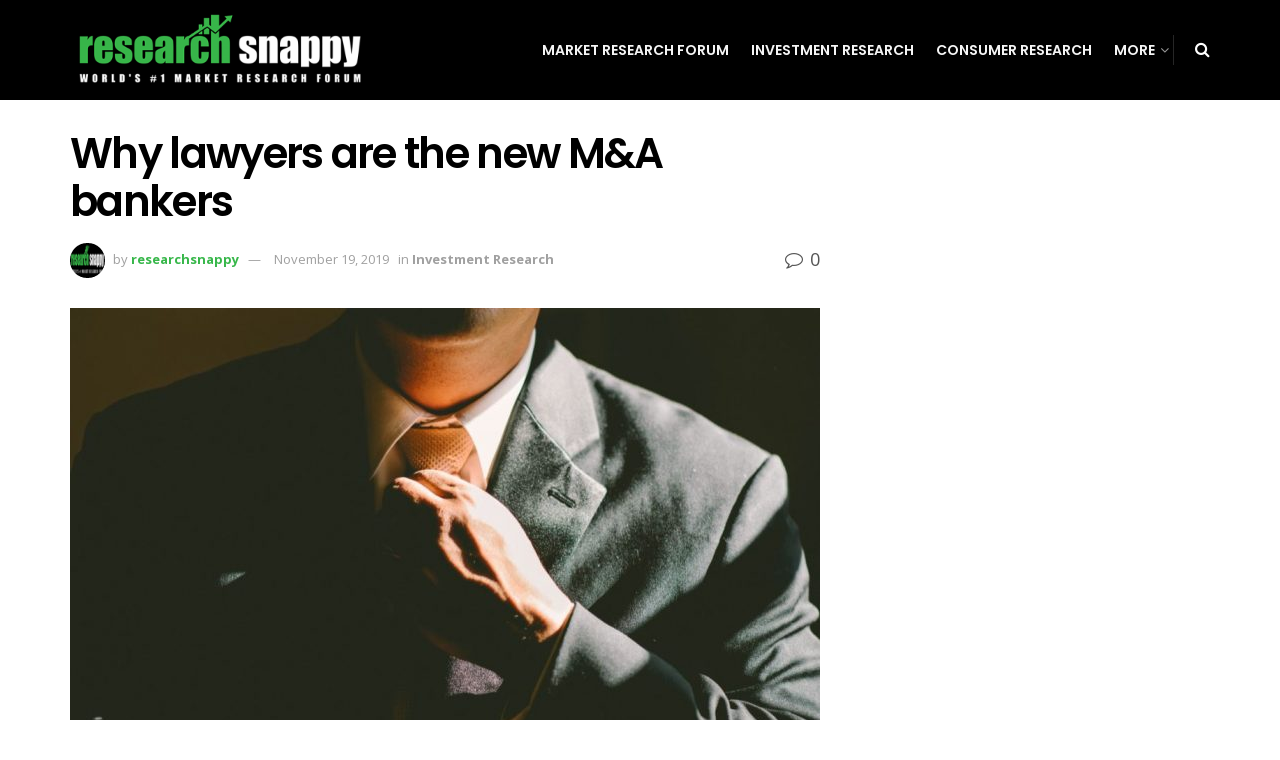

--- FILE ---
content_type: text/html; charset=UTF-8
request_url: https://researchsnappy.com/2019/11/19/why-lawyers-are-the-new-ma-bankers/
body_size: 20340
content:
<!doctype html>
<!--[if lt IE 7]> <html class="no-js lt-ie9 lt-ie8 lt-ie7" dir="ltr" lang="en-US"> <![endif]-->
<!--[if IE 7]>    <html class="no-js lt-ie9 lt-ie8" dir="ltr" lang="en-US"> <![endif]-->
<!--[if IE 8]>    <html class="no-js lt-ie9" dir="ltr" lang="en-US"> <![endif]-->
<!--[if IE 9]>    <html class="no-js lt-ie10" dir="ltr" lang="en-US"> <![endif]-->
<!--[if gt IE 8]><!--> <html class="no-js" dir="ltr" lang="en-US"> <!--<![endif]-->
<head>
    <meta http-equiv="Content-Type" content="text/html; charset=UTF-8" />
    <meta name='viewport' content='width=device-width, initial-scale=1, user-scalable=yes' />
    <link rel="profile" href="https://gmpg.org/xfn/11" />
    <link rel="pingback" href="https://researchsnappy.com/xmlrpc.php" />
    
		<!-- All in One SEO 4.8.4.1 - aioseo.com -->
	<meta name="robots" content="max-image-preview:large" />
	<meta name="author" content="researchsnappy"/>
	<link rel="canonical" href="https://researchsnappy.com/2019/11/19/why-lawyers-are-the-new-ma-bankers/" />
	<meta name="generator" content="All in One SEO (AIOSEO) 4.8.4.1" />
		<script type="application/ld+json" class="aioseo-schema">
			{"@context":"https:\/\/schema.org","@graph":[{"@type":"Article","@id":"https:\/\/researchsnappy.com\/2019\/11\/19\/why-lawyers-are-the-new-ma-bankers\/#article","name":"Why lawyers are the new M&A bankers | Research Snappy","headline":"Why lawyers are the new M&#038;A bankers","author":{"@id":"https:\/\/researchsnappy.com\/author\/researchsnappy\/#author"},"publisher":{"@id":"https:\/\/researchsnappy.com\/#organization"},"image":{"@type":"ImageObject","url":"https:\/\/researchsnappy.com\/wp-content\/uploads\/2019\/11\/man-loosens-tie.jpg","width":1074,"height":708},"datePublished":"2019-11-19T12:10:22+00:00","dateModified":"2019-11-19T12:10:22+00:00","inLanguage":"en-US","mainEntityOfPage":{"@id":"https:\/\/researchsnappy.com\/2019\/11\/19\/why-lawyers-are-the-new-ma-bankers\/#webpage"},"isPartOf":{"@id":"https:\/\/researchsnappy.com\/2019\/11\/19\/why-lawyers-are-the-new-ma-bankers\/#webpage"},"articleSection":"Investment Research"},{"@type":"BreadcrumbList","@id":"https:\/\/researchsnappy.com\/2019\/11\/19\/why-lawyers-are-the-new-ma-bankers\/#breadcrumblist","itemListElement":[{"@type":"ListItem","@id":"https:\/\/researchsnappy.com#listItem","position":1,"name":"Home","item":"https:\/\/researchsnappy.com","nextItem":{"@type":"ListItem","@id":"https:\/\/researchsnappy.com\/category\/investment-research\/#listItem","name":"Investment Research"}},{"@type":"ListItem","@id":"https:\/\/researchsnappy.com\/category\/investment-research\/#listItem","position":2,"name":"Investment Research","item":"https:\/\/researchsnappy.com\/category\/investment-research\/","nextItem":{"@type":"ListItem","@id":"https:\/\/researchsnappy.com\/2019\/11\/19\/why-lawyers-are-the-new-ma-bankers\/#listItem","name":"Why lawyers are the new M&#038;A bankers"},"previousItem":{"@type":"ListItem","@id":"https:\/\/researchsnappy.com#listItem","name":"Home"}},{"@type":"ListItem","@id":"https:\/\/researchsnappy.com\/2019\/11\/19\/why-lawyers-are-the-new-ma-bankers\/#listItem","position":3,"name":"Why lawyers are the new M&#038;A bankers","previousItem":{"@type":"ListItem","@id":"https:\/\/researchsnappy.com\/category\/investment-research\/#listItem","name":"Investment Research"}}]},{"@type":"Organization","@id":"https:\/\/researchsnappy.com\/#organization","name":"Research Snappy","description":"World's #1 Market Research Forum","url":"https:\/\/researchsnappy.com\/"},{"@type":"Person","@id":"https:\/\/researchsnappy.com\/author\/researchsnappy\/#author","url":"https:\/\/researchsnappy.com\/author\/researchsnappy\/","name":"researchsnappy","image":{"@type":"ImageObject","@id":"https:\/\/researchsnappy.com\/2019\/11\/19\/why-lawyers-are-the-new-ma-bankers\/#authorImage","url":"https:\/\/secure.gravatar.com\/avatar\/03efd5c95bca7c20e044b6623c09e40bb553a9250ebe92fad3feb4787ecd128b?s=96&d=mm&r=g","width":96,"height":96,"caption":"researchsnappy"}},{"@type":"WebPage","@id":"https:\/\/researchsnappy.com\/2019\/11\/19\/why-lawyers-are-the-new-ma-bankers\/#webpage","url":"https:\/\/researchsnappy.com\/2019\/11\/19\/why-lawyers-are-the-new-ma-bankers\/","name":"Why lawyers are the new M&A bankers | Research Snappy","inLanguage":"en-US","isPartOf":{"@id":"https:\/\/researchsnappy.com\/#website"},"breadcrumb":{"@id":"https:\/\/researchsnappy.com\/2019\/11\/19\/why-lawyers-are-the-new-ma-bankers\/#breadcrumblist"},"author":{"@id":"https:\/\/researchsnappy.com\/author\/researchsnappy\/#author"},"creator":{"@id":"https:\/\/researchsnappy.com\/author\/researchsnappy\/#author"},"image":{"@type":"ImageObject","url":"https:\/\/researchsnappy.com\/wp-content\/uploads\/2019\/11\/man-loosens-tie.jpg","@id":"https:\/\/researchsnappy.com\/2019\/11\/19\/why-lawyers-are-the-new-ma-bankers\/#mainImage","width":1074,"height":708},"primaryImageOfPage":{"@id":"https:\/\/researchsnappy.com\/2019\/11\/19\/why-lawyers-are-the-new-ma-bankers\/#mainImage"},"datePublished":"2019-11-19T12:10:22+00:00","dateModified":"2019-11-19T12:10:22+00:00"},{"@type":"WebSite","@id":"https:\/\/researchsnappy.com\/#website","url":"https:\/\/researchsnappy.com\/","name":"Research Snappy","description":"World's #1 Market Research Forum","inLanguage":"en-US","publisher":{"@id":"https:\/\/researchsnappy.com\/#organization"}}]}
		</script>
		<!-- All in One SEO -->

<meta property="og:type" content="article">
<meta property="og:title" content="Why lawyers are the new M&amp;#038;A bankers">
<meta property="og:site_name" content="Research Snappy">
<meta property="og:description" content="City AM handed out its annual financial gongs earlier this month and Lazard’s Will Lawes walked away with the dealmaker">
<meta property="og:url" content="https://researchsnappy.com/2019/11/19/why-lawyers-are-the-new-ma-bankers/">
<meta property="og:locale" content="en_US">
<meta property="og:image" content="https://researchsnappy.com/wp-content/uploads/2019/11/man-loosens-tie.jpg">
<meta property="og:image:height" content="708">
<meta property="og:image:width" content="1074">
<meta property="article:published_time" content="2019-11-19T12:10:22+00:00">
<meta property="article:modified_time" content="2019-11-19T12:10:22+00:00">
<meta property="article:section" content="Investment Research">
<meta name="twitter:card" content="summary_large_image">
<meta name="twitter:title" content="Why lawyers are the new M&#038;A bankers">
<meta name="twitter:description" content="City AM handed out its annual financial gongs earlier this month and Lazard’s Will Lawes walked away with the dealmaker">
<meta name="twitter:url" content="https://researchsnappy.com/2019/11/19/why-lawyers-are-the-new-ma-bankers/">
<meta name="twitter:site" content="">
<meta name="twitter:image:src" content="https://researchsnappy.com/wp-content/uploads/2019/11/man-loosens-tie.jpg">
<meta name="twitter:image:width" content="1074">
<meta name="twitter:image:height" content="708">
			<script type="text/javascript">
              var jnews_ajax_url = '/?ajax-request=jnews'
			</script>
			
	<!-- This site is optimized with the Yoast SEO plugin v22.5 - https://yoast.com/wordpress/plugins/seo/ -->
	<title>Why lawyers are the new M&amp;A bankers | Research Snappy</title>
	<link rel="canonical" href="https://researchsnappy.com/2019/11/19/why-lawyers-are-the-new-ma-bankers/" />
	<meta property="og:locale" content="en_US" />
	<meta property="og:type" content="article" />
	<meta property="og:title" content="Why lawyers are the new M&amp;A bankers - Research Snappy" />
	<meta property="og:description" content="City AM handed out its annual financial gongs earlier this month and Lazard’s Will Lawes walked away with the dealmaker of the year award. Lawes’ achievement is noteworthy because he only moved into banking three years ago, when he joined the independent advisory firm from Freshfields where he was a partner. At Freshfields, Lawes ran the [&hellip;]" />
	<meta property="og:url" content="https://researchsnappy.com/2019/11/19/why-lawyers-are-the-new-ma-bankers/" />
	<meta property="og:site_name" content="Research Snappy" />
	<meta property="article:published_time" content="2019-11-19T12:10:22+00:00" />
	<meta property="og:image" content="https://researchsnappy.com/wp-content/uploads/2019/11/man-loosens-tie.jpg" />
	<meta property="og:image:width" content="1074" />
	<meta property="og:image:height" content="708" />
	<meta property="og:image:type" content="image/jpeg" />
	<meta name="author" content="researchsnappy" />
	<meta name="twitter:card" content="summary_large_image" />
	<meta name="twitter:label1" content="Written by" />
	<meta name="twitter:data1" content="researchsnappy" />
	<meta name="twitter:label2" content="Est. reading time" />
	<meta name="twitter:data2" content="3 minutes" />
	<script type="application/ld+json" class="yoast-schema-graph">{"@context":"https://schema.org","@graph":[{"@type":"WebPage","@id":"https://researchsnappy.com/2019/11/19/why-lawyers-are-the-new-ma-bankers/","url":"https://researchsnappy.com/2019/11/19/why-lawyers-are-the-new-ma-bankers/","name":"Why lawyers are the new M&A bankers - Research Snappy","isPartOf":{"@id":"https://researchsnappy.com/#website"},"primaryImageOfPage":{"@id":"https://researchsnappy.com/2019/11/19/why-lawyers-are-the-new-ma-bankers/#primaryimage"},"image":{"@id":"https://researchsnappy.com/2019/11/19/why-lawyers-are-the-new-ma-bankers/#primaryimage"},"thumbnailUrl":"https://researchsnappy.com/wp-content/uploads/2019/11/man-loosens-tie.jpg","datePublished":"2019-11-19T12:10:22+00:00","dateModified":"2019-11-19T12:10:22+00:00","author":{"@id":"https://researchsnappy.com/#/schema/person/4a2bd76c7d9c64af1fabfde486a2d74c"},"breadcrumb":{"@id":"https://researchsnappy.com/2019/11/19/why-lawyers-are-the-new-ma-bankers/#breadcrumb"},"inLanguage":"en-US","potentialAction":[{"@type":"ReadAction","target":["https://researchsnappy.com/2019/11/19/why-lawyers-are-the-new-ma-bankers/"]}]},{"@type":"ImageObject","inLanguage":"en-US","@id":"https://researchsnappy.com/2019/11/19/why-lawyers-are-the-new-ma-bankers/#primaryimage","url":"https://researchsnappy.com/wp-content/uploads/2019/11/man-loosens-tie.jpg","contentUrl":"https://researchsnappy.com/wp-content/uploads/2019/11/man-loosens-tie.jpg","width":1074,"height":708},{"@type":"BreadcrumbList","@id":"https://researchsnappy.com/2019/11/19/why-lawyers-are-the-new-ma-bankers/#breadcrumb","itemListElement":[{"@type":"ListItem","position":1,"name":"Home","item":"https://researchsnappy.com/"},{"@type":"ListItem","position":2,"name":"Why lawyers are the new M&#038;A bankers"}]},{"@type":"WebSite","@id":"https://researchsnappy.com/#website","url":"https://researchsnappy.com/","name":"Research Snappy","description":"World&#039;s #1 Market Research Forum","potentialAction":[{"@type":"SearchAction","target":{"@type":"EntryPoint","urlTemplate":"https://researchsnappy.com/?s={search_term_string}"},"query-input":"required name=search_term_string"}],"inLanguage":"en-US"},{"@type":"Person","@id":"https://researchsnappy.com/#/schema/person/4a2bd76c7d9c64af1fabfde486a2d74c","name":"researchsnappy","image":{"@type":"ImageObject","inLanguage":"en-US","@id":"https://researchsnappy.com/#/schema/person/image/","url":"https://secure.gravatar.com/avatar/03efd5c95bca7c20e044b6623c09e40bb553a9250ebe92fad3feb4787ecd128b?s=96&d=mm&r=g","contentUrl":"https://secure.gravatar.com/avatar/03efd5c95bca7c20e044b6623c09e40bb553a9250ebe92fad3feb4787ecd128b?s=96&d=mm&r=g","caption":"researchsnappy"},"url":"https://researchsnappy.com/author/researchsnappy/"}]}</script>
	<!-- / Yoast SEO plugin. -->


<link rel='dns-prefetch' href='//fonts.googleapis.com' />
<link rel="alternate" type="application/rss+xml" title="Research Snappy &raquo; Feed" href="https://researchsnappy.com/feed/" />
<link rel="alternate" title="oEmbed (JSON)" type="application/json+oembed" href="https://researchsnappy.com/wp-json/oembed/1.0/embed?url=https%3A%2F%2Fresearchsnappy.com%2F2019%2F11%2F19%2Fwhy-lawyers-are-the-new-ma-bankers%2F" />
<link rel="alternate" title="oEmbed (XML)" type="text/xml+oembed" href="https://researchsnappy.com/wp-json/oembed/1.0/embed?url=https%3A%2F%2Fresearchsnappy.com%2F2019%2F11%2F19%2Fwhy-lawyers-are-the-new-ma-bankers%2F&#038;format=xml" />
<style id='wp-img-auto-sizes-contain-inline-css' type='text/css'>
img:is([sizes=auto i],[sizes^="auto," i]){contain-intrinsic-size:3000px 1500px}
/*# sourceURL=wp-img-auto-sizes-contain-inline-css */
</style>
<style id='wp-emoji-styles-inline-css' type='text/css'>

	img.wp-smiley, img.emoji {
		display: inline !important;
		border: none !important;
		box-shadow: none !important;
		height: 1em !important;
		width: 1em !important;
		margin: 0 0.07em !important;
		vertical-align: -0.1em !important;
		background: none !important;
		padding: 0 !important;
	}
/*# sourceURL=wp-emoji-styles-inline-css */
</style>
<style id='wp-block-library-inline-css' type='text/css'>
:root{--wp-block-synced-color:#7a00df;--wp-block-synced-color--rgb:122,0,223;--wp-bound-block-color:var(--wp-block-synced-color);--wp-editor-canvas-background:#ddd;--wp-admin-theme-color:#007cba;--wp-admin-theme-color--rgb:0,124,186;--wp-admin-theme-color-darker-10:#006ba1;--wp-admin-theme-color-darker-10--rgb:0,107,160.5;--wp-admin-theme-color-darker-20:#005a87;--wp-admin-theme-color-darker-20--rgb:0,90,135;--wp-admin-border-width-focus:2px}@media (min-resolution:192dpi){:root{--wp-admin-border-width-focus:1.5px}}.wp-element-button{cursor:pointer}:root .has-very-light-gray-background-color{background-color:#eee}:root .has-very-dark-gray-background-color{background-color:#313131}:root .has-very-light-gray-color{color:#eee}:root .has-very-dark-gray-color{color:#313131}:root .has-vivid-green-cyan-to-vivid-cyan-blue-gradient-background{background:linear-gradient(135deg,#00d084,#0693e3)}:root .has-purple-crush-gradient-background{background:linear-gradient(135deg,#34e2e4,#4721fb 50%,#ab1dfe)}:root .has-hazy-dawn-gradient-background{background:linear-gradient(135deg,#faaca8,#dad0ec)}:root .has-subdued-olive-gradient-background{background:linear-gradient(135deg,#fafae1,#67a671)}:root .has-atomic-cream-gradient-background{background:linear-gradient(135deg,#fdd79a,#004a59)}:root .has-nightshade-gradient-background{background:linear-gradient(135deg,#330968,#31cdcf)}:root .has-midnight-gradient-background{background:linear-gradient(135deg,#020381,#2874fc)}:root{--wp--preset--font-size--normal:16px;--wp--preset--font-size--huge:42px}.has-regular-font-size{font-size:1em}.has-larger-font-size{font-size:2.625em}.has-normal-font-size{font-size:var(--wp--preset--font-size--normal)}.has-huge-font-size{font-size:var(--wp--preset--font-size--huge)}.has-text-align-center{text-align:center}.has-text-align-left{text-align:left}.has-text-align-right{text-align:right}.has-fit-text{white-space:nowrap!important}#end-resizable-editor-section{display:none}.aligncenter{clear:both}.items-justified-left{justify-content:flex-start}.items-justified-center{justify-content:center}.items-justified-right{justify-content:flex-end}.items-justified-space-between{justify-content:space-between}.screen-reader-text{border:0;clip-path:inset(50%);height:1px;margin:-1px;overflow:hidden;padding:0;position:absolute;width:1px;word-wrap:normal!important}.screen-reader-text:focus{background-color:#ddd;clip-path:none;color:#444;display:block;font-size:1em;height:auto;left:5px;line-height:normal;padding:15px 23px 14px;text-decoration:none;top:5px;width:auto;z-index:100000}html :where(.has-border-color){border-style:solid}html :where([style*=border-top-color]){border-top-style:solid}html :where([style*=border-right-color]){border-right-style:solid}html :where([style*=border-bottom-color]){border-bottom-style:solid}html :where([style*=border-left-color]){border-left-style:solid}html :where([style*=border-width]){border-style:solid}html :where([style*=border-top-width]){border-top-style:solid}html :where([style*=border-right-width]){border-right-style:solid}html :where([style*=border-bottom-width]){border-bottom-style:solid}html :where([style*=border-left-width]){border-left-style:solid}html :where(img[class*=wp-image-]){height:auto;max-width:100%}:where(figure){margin:0 0 1em}html :where(.is-position-sticky){--wp-admin--admin-bar--position-offset:var(--wp-admin--admin-bar--height,0px)}@media screen and (max-width:600px){html :where(.is-position-sticky){--wp-admin--admin-bar--position-offset:0px}}

/*# sourceURL=wp-block-library-inline-css */
</style><style id='global-styles-inline-css' type='text/css'>
:root{--wp--preset--aspect-ratio--square: 1;--wp--preset--aspect-ratio--4-3: 4/3;--wp--preset--aspect-ratio--3-4: 3/4;--wp--preset--aspect-ratio--3-2: 3/2;--wp--preset--aspect-ratio--2-3: 2/3;--wp--preset--aspect-ratio--16-9: 16/9;--wp--preset--aspect-ratio--9-16: 9/16;--wp--preset--color--black: #000000;--wp--preset--color--cyan-bluish-gray: #abb8c3;--wp--preset--color--white: #ffffff;--wp--preset--color--pale-pink: #f78da7;--wp--preset--color--vivid-red: #cf2e2e;--wp--preset--color--luminous-vivid-orange: #ff6900;--wp--preset--color--luminous-vivid-amber: #fcb900;--wp--preset--color--light-green-cyan: #7bdcb5;--wp--preset--color--vivid-green-cyan: #00d084;--wp--preset--color--pale-cyan-blue: #8ed1fc;--wp--preset--color--vivid-cyan-blue: #0693e3;--wp--preset--color--vivid-purple: #9b51e0;--wp--preset--gradient--vivid-cyan-blue-to-vivid-purple: linear-gradient(135deg,rgb(6,147,227) 0%,rgb(155,81,224) 100%);--wp--preset--gradient--light-green-cyan-to-vivid-green-cyan: linear-gradient(135deg,rgb(122,220,180) 0%,rgb(0,208,130) 100%);--wp--preset--gradient--luminous-vivid-amber-to-luminous-vivid-orange: linear-gradient(135deg,rgb(252,185,0) 0%,rgb(255,105,0) 100%);--wp--preset--gradient--luminous-vivid-orange-to-vivid-red: linear-gradient(135deg,rgb(255,105,0) 0%,rgb(207,46,46) 100%);--wp--preset--gradient--very-light-gray-to-cyan-bluish-gray: linear-gradient(135deg,rgb(238,238,238) 0%,rgb(169,184,195) 100%);--wp--preset--gradient--cool-to-warm-spectrum: linear-gradient(135deg,rgb(74,234,220) 0%,rgb(151,120,209) 20%,rgb(207,42,186) 40%,rgb(238,44,130) 60%,rgb(251,105,98) 80%,rgb(254,248,76) 100%);--wp--preset--gradient--blush-light-purple: linear-gradient(135deg,rgb(255,206,236) 0%,rgb(152,150,240) 100%);--wp--preset--gradient--blush-bordeaux: linear-gradient(135deg,rgb(254,205,165) 0%,rgb(254,45,45) 50%,rgb(107,0,62) 100%);--wp--preset--gradient--luminous-dusk: linear-gradient(135deg,rgb(255,203,112) 0%,rgb(199,81,192) 50%,rgb(65,88,208) 100%);--wp--preset--gradient--pale-ocean: linear-gradient(135deg,rgb(255,245,203) 0%,rgb(182,227,212) 50%,rgb(51,167,181) 100%);--wp--preset--gradient--electric-grass: linear-gradient(135deg,rgb(202,248,128) 0%,rgb(113,206,126) 100%);--wp--preset--gradient--midnight: linear-gradient(135deg,rgb(2,3,129) 0%,rgb(40,116,252) 100%);--wp--preset--font-size--small: 13px;--wp--preset--font-size--medium: 20px;--wp--preset--font-size--large: 36px;--wp--preset--font-size--x-large: 42px;--wp--preset--spacing--20: 0.44rem;--wp--preset--spacing--30: 0.67rem;--wp--preset--spacing--40: 1rem;--wp--preset--spacing--50: 1.5rem;--wp--preset--spacing--60: 2.25rem;--wp--preset--spacing--70: 3.38rem;--wp--preset--spacing--80: 5.06rem;--wp--preset--shadow--natural: 6px 6px 9px rgba(0, 0, 0, 0.2);--wp--preset--shadow--deep: 12px 12px 50px rgba(0, 0, 0, 0.4);--wp--preset--shadow--sharp: 6px 6px 0px rgba(0, 0, 0, 0.2);--wp--preset--shadow--outlined: 6px 6px 0px -3px rgb(255, 255, 255), 6px 6px rgb(0, 0, 0);--wp--preset--shadow--crisp: 6px 6px 0px rgb(0, 0, 0);}:where(.is-layout-flex){gap: 0.5em;}:where(.is-layout-grid){gap: 0.5em;}body .is-layout-flex{display: flex;}.is-layout-flex{flex-wrap: wrap;align-items: center;}.is-layout-flex > :is(*, div){margin: 0;}body .is-layout-grid{display: grid;}.is-layout-grid > :is(*, div){margin: 0;}:where(.wp-block-columns.is-layout-flex){gap: 2em;}:where(.wp-block-columns.is-layout-grid){gap: 2em;}:where(.wp-block-post-template.is-layout-flex){gap: 1.25em;}:where(.wp-block-post-template.is-layout-grid){gap: 1.25em;}.has-black-color{color: var(--wp--preset--color--black) !important;}.has-cyan-bluish-gray-color{color: var(--wp--preset--color--cyan-bluish-gray) !important;}.has-white-color{color: var(--wp--preset--color--white) !important;}.has-pale-pink-color{color: var(--wp--preset--color--pale-pink) !important;}.has-vivid-red-color{color: var(--wp--preset--color--vivid-red) !important;}.has-luminous-vivid-orange-color{color: var(--wp--preset--color--luminous-vivid-orange) !important;}.has-luminous-vivid-amber-color{color: var(--wp--preset--color--luminous-vivid-amber) !important;}.has-light-green-cyan-color{color: var(--wp--preset--color--light-green-cyan) !important;}.has-vivid-green-cyan-color{color: var(--wp--preset--color--vivid-green-cyan) !important;}.has-pale-cyan-blue-color{color: var(--wp--preset--color--pale-cyan-blue) !important;}.has-vivid-cyan-blue-color{color: var(--wp--preset--color--vivid-cyan-blue) !important;}.has-vivid-purple-color{color: var(--wp--preset--color--vivid-purple) !important;}.has-black-background-color{background-color: var(--wp--preset--color--black) !important;}.has-cyan-bluish-gray-background-color{background-color: var(--wp--preset--color--cyan-bluish-gray) !important;}.has-white-background-color{background-color: var(--wp--preset--color--white) !important;}.has-pale-pink-background-color{background-color: var(--wp--preset--color--pale-pink) !important;}.has-vivid-red-background-color{background-color: var(--wp--preset--color--vivid-red) !important;}.has-luminous-vivid-orange-background-color{background-color: var(--wp--preset--color--luminous-vivid-orange) !important;}.has-luminous-vivid-amber-background-color{background-color: var(--wp--preset--color--luminous-vivid-amber) !important;}.has-light-green-cyan-background-color{background-color: var(--wp--preset--color--light-green-cyan) !important;}.has-vivid-green-cyan-background-color{background-color: var(--wp--preset--color--vivid-green-cyan) !important;}.has-pale-cyan-blue-background-color{background-color: var(--wp--preset--color--pale-cyan-blue) !important;}.has-vivid-cyan-blue-background-color{background-color: var(--wp--preset--color--vivid-cyan-blue) !important;}.has-vivid-purple-background-color{background-color: var(--wp--preset--color--vivid-purple) !important;}.has-black-border-color{border-color: var(--wp--preset--color--black) !important;}.has-cyan-bluish-gray-border-color{border-color: var(--wp--preset--color--cyan-bluish-gray) !important;}.has-white-border-color{border-color: var(--wp--preset--color--white) !important;}.has-pale-pink-border-color{border-color: var(--wp--preset--color--pale-pink) !important;}.has-vivid-red-border-color{border-color: var(--wp--preset--color--vivid-red) !important;}.has-luminous-vivid-orange-border-color{border-color: var(--wp--preset--color--luminous-vivid-orange) !important;}.has-luminous-vivid-amber-border-color{border-color: var(--wp--preset--color--luminous-vivid-amber) !important;}.has-light-green-cyan-border-color{border-color: var(--wp--preset--color--light-green-cyan) !important;}.has-vivid-green-cyan-border-color{border-color: var(--wp--preset--color--vivid-green-cyan) !important;}.has-pale-cyan-blue-border-color{border-color: var(--wp--preset--color--pale-cyan-blue) !important;}.has-vivid-cyan-blue-border-color{border-color: var(--wp--preset--color--vivid-cyan-blue) !important;}.has-vivid-purple-border-color{border-color: var(--wp--preset--color--vivid-purple) !important;}.has-vivid-cyan-blue-to-vivid-purple-gradient-background{background: var(--wp--preset--gradient--vivid-cyan-blue-to-vivid-purple) !important;}.has-light-green-cyan-to-vivid-green-cyan-gradient-background{background: var(--wp--preset--gradient--light-green-cyan-to-vivid-green-cyan) !important;}.has-luminous-vivid-amber-to-luminous-vivid-orange-gradient-background{background: var(--wp--preset--gradient--luminous-vivid-amber-to-luminous-vivid-orange) !important;}.has-luminous-vivid-orange-to-vivid-red-gradient-background{background: var(--wp--preset--gradient--luminous-vivid-orange-to-vivid-red) !important;}.has-very-light-gray-to-cyan-bluish-gray-gradient-background{background: var(--wp--preset--gradient--very-light-gray-to-cyan-bluish-gray) !important;}.has-cool-to-warm-spectrum-gradient-background{background: var(--wp--preset--gradient--cool-to-warm-spectrum) !important;}.has-blush-light-purple-gradient-background{background: var(--wp--preset--gradient--blush-light-purple) !important;}.has-blush-bordeaux-gradient-background{background: var(--wp--preset--gradient--blush-bordeaux) !important;}.has-luminous-dusk-gradient-background{background: var(--wp--preset--gradient--luminous-dusk) !important;}.has-pale-ocean-gradient-background{background: var(--wp--preset--gradient--pale-ocean) !important;}.has-electric-grass-gradient-background{background: var(--wp--preset--gradient--electric-grass) !important;}.has-midnight-gradient-background{background: var(--wp--preset--gradient--midnight) !important;}.has-small-font-size{font-size: var(--wp--preset--font-size--small) !important;}.has-medium-font-size{font-size: var(--wp--preset--font-size--medium) !important;}.has-large-font-size{font-size: var(--wp--preset--font-size--large) !important;}.has-x-large-font-size{font-size: var(--wp--preset--font-size--x-large) !important;}
/*# sourceURL=global-styles-inline-css */
</style>

<style id='classic-theme-styles-inline-css' type='text/css'>
/*! This file is auto-generated */
.wp-block-button__link{color:#fff;background-color:#32373c;border-radius:9999px;box-shadow:none;text-decoration:none;padding:calc(.667em + 2px) calc(1.333em + 2px);font-size:1.125em}.wp-block-file__button{background:#32373c;color:#fff;text-decoration:none}
/*# sourceURL=/wp-includes/css/classic-themes.min.css */
</style>
<link rel='stylesheet' id='wp_automatic_gallery_style-css' href='https://researchsnappy.com/wp-content/plugins/automated-vip/css/wp-automatic.css?ver=1.0.0' type='text/css' media='all' />
<link rel='stylesheet' id='dashicons-css' href='https://researchsnappy.com/wp-includes/css/dashicons.min.css?ver=6.9' type='text/css' media='all' />
<link rel='stylesheet' id='everest-forms-general-css' href='https://researchsnappy.com/wp-content/plugins/everest-forms/assets/css/everest-forms.css?ver=3.3.0' type='text/css' media='all' />
<link rel='stylesheet' id='jquery-intl-tel-input-css' href='https://researchsnappy.com/wp-content/plugins/everest-forms/assets/css/intlTelInput.css?ver=3.3.0' type='text/css' media='all' />
<link rel='stylesheet' id='js_composer_front-css' href='https://researchsnappy.com/wp-content/plugins/js_composer/assets/css/js_composer.min.css?ver=7.5' type='text/css' media='all' />
<link rel='stylesheet' id='wpforo-widgets-css' href='https://researchsnappy.com/wp-content/plugins/wpforo/themes/2022/widgets.css?ver=2.4.6' type='text/css' media='all' />
<link rel='stylesheet' id='jeg_customizer_font-css' href='//fonts.googleapis.com/css?family=Open+Sans%3Aregular%2C700%2C600%7CPoppins%3A600%2Cregular%2C500%2C600%2C600&#038;display=swap&#038;ver=1.2.5' type='text/css' media='all' />
<link rel='stylesheet' id='mediaelement-css' href='https://researchsnappy.com/wp-includes/js/mediaelement/mediaelementplayer-legacy.min.css?ver=4.2.17' type='text/css' media='all' />
<link rel='stylesheet' id='wp-mediaelement-css' href='https://researchsnappy.com/wp-includes/js/mediaelement/wp-mediaelement.min.css?ver=6.9' type='text/css' media='all' />
<link rel='stylesheet' id='jnews-frontend-css' href='https://researchsnappy.com/wp-content/themes/jnews/assets/dist/frontend.min.css?ver=7.1.8' type='text/css' media='all' />
<link rel='stylesheet' id='jnews-style-css' href='https://researchsnappy.com/wp-content/themes/jnews/style.css?ver=7.1.8' type='text/css' media='all' />
<link rel='stylesheet' id='jnews-darkmode-css' href='https://researchsnappy.com/wp-content/themes/jnews/assets/css/darkmode.css?ver=7.1.8' type='text/css' media='all' />
<link rel='stylesheet' id='jnews-scheme-css' href='https://researchsnappy.com/wp-content/themes/jnews/data/import/music/scheme.css?ver=7.1.8' type='text/css' media='all' />
<link rel='stylesheet' id='wpforo-dynamic-style-css' href='https://researchsnappy.com/wp-content/uploads/wpforo/assets/colors.css?ver=2.4.6.a5584ad99baa1460b6084468f1b02934' type='text/css' media='all' />
<link rel='stylesheet' id='jnews-social-login-style-css' href='https://researchsnappy.com/wp-content/plugins/jnews-social-login/assets/css/plugin.css?ver=5.0.0' type='text/css' media='all' />
<link rel='stylesheet' id='jnews-select-share-css' href='https://researchsnappy.com/wp-content/plugins/jnews-social-share/assets/css/plugin.css' type='text/css' media='all' />
<script type="text/javascript" src="https://researchsnappy.com/wp-includes/js/jquery/jquery.min.js?ver=3.7.1" id="jquery-core-js"></script>
<script type="text/javascript" src="https://researchsnappy.com/wp-includes/js/jquery/jquery-migrate.min.js?ver=3.4.1" id="jquery-migrate-js"></script>
<script type="text/javascript" src="https://researchsnappy.com/wp-content/plugins/automated-vip/js/main-front.js?ver=6.9" id="wp_automatic_gallery-js"></script>
<script></script><link rel="https://api.w.org/" href="https://researchsnappy.com/wp-json/" /><link rel="alternate" title="JSON" type="application/json" href="https://researchsnappy.com/wp-json/wp/v2/posts/1076" /><link rel="EditURI" type="application/rsd+xml" title="RSD" href="https://researchsnappy.com/xmlrpc.php?rsd" />
<meta name="generator" content="WordPress 6.9" />
<meta name="generator" content="Everest Forms 3.3.0" />
<link rel='shortlink' href='https://researchsnappy.com/?p=1076' />
<!-- auto ad code generated by Easy Google AdSense plugin v1.0.13 --><script async src="https://pagead2.googlesyndication.com/pagead/js/adsbygoogle.js?client=ca-pub-2427705003909016" crossorigin="anonymous"></script><!-- Easy Google AdSense plugin --><meta name="generator" content="Powered by WPBakery Page Builder - drag and drop page builder for WordPress."/>
<script type='application/ld+json'>{"@context":"http:\/\/schema.org","@type":"Organization","@id":"https:\/\/researchsnappy.com\/#organization","url":"https:\/\/researchsnappy.com\/","name":"","logo":{"@type":"ImageObject","url":""},"sameAs":["http:\/\/facebook.com","http:\/\/twitter.com"]}</script>
<script type='application/ld+json'>{"@context":"http:\/\/schema.org","@type":"WebSite","@id":"https:\/\/researchsnappy.com\/#website","url":"https:\/\/researchsnappy.com\/","name":"","potentialAction":{"@type":"SearchAction","target":"https:\/\/researchsnappy.com\/?s={search_term_string}","query-input":"required name=search_term_string"}}</script>
<link rel="icon" href="https://researchsnappy.com/wp-content/uploads/2019/11/logo-400-75x75.png" sizes="32x32" />
<link rel="icon" href="https://researchsnappy.com/wp-content/uploads/2019/11/logo-400.png" sizes="192x192" />
<link rel="apple-touch-icon" href="https://researchsnappy.com/wp-content/uploads/2019/11/logo-400.png" />
<meta name="msapplication-TileImage" content="https://researchsnappy.com/wp-content/uploads/2019/11/logo-400.png" />
<style id="jeg_dynamic_css" type="text/css" data-type="jeg_custom-css">body,.newsfeed_carousel.owl-carousel .owl-nav div,.jeg_filter_button,.owl-carousel .owl-nav div,.jeg_readmore,.jeg_hero_style_7 .jeg_post_meta a,.widget_calendar thead th,.widget_calendar tfoot a,.jeg_socialcounter a,.entry-header .jeg_meta_like a,.entry-header .jeg_meta_comment a,.entry-content tbody tr:hover,.entry-content th,.jeg_splitpost_nav li:hover a,#breadcrumbs a,.jeg_author_socials a:hover,.jeg_footer_content a,.jeg_footer_bottom a,.jeg_cartcontent,.woocommerce .woocommerce-breadcrumb a { color : #555555; } a,.jeg_menu_style_5 > li > a:hover,.jeg_menu_style_5 > li.sfHover > a,.jeg_menu_style_5 > li.current-menu-item > a,.jeg_menu_style_5 > li.current-menu-ancestor > a,.jeg_navbar .jeg_menu:not(.jeg_main_menu) > li > a:hover,.jeg_midbar .jeg_menu:not(.jeg_main_menu) > li > a:hover,.jeg_side_tabs li.active,.jeg_block_heading_5 strong,.jeg_block_heading_6 strong,.jeg_block_heading_7 strong,.jeg_block_heading_8 strong,.jeg_subcat_list li a:hover,.jeg_subcat_list li button:hover,.jeg_pl_lg_7 .jeg_thumb .jeg_post_category a,.jeg_pl_xs_2:before,.jeg_pl_xs_4 .jeg_postblock_content:before,.jeg_postblock .jeg_post_title a:hover,.jeg_hero_style_6 .jeg_post_title a:hover,.jeg_sidefeed .jeg_pl_xs_3 .jeg_post_title a:hover,.widget_jnews_popular .jeg_post_title a:hover,.jeg_meta_author a,.widget_archive li a:hover,.widget_pages li a:hover,.widget_meta li a:hover,.widget_recent_entries li a:hover,.widget_rss li a:hover,.widget_rss cite,.widget_categories li a:hover,.widget_categories li.current-cat > a,#breadcrumbs a:hover,.jeg_share_count .counts,.commentlist .bypostauthor > .comment-body > .comment-author > .fn,span.required,.jeg_review_title,.bestprice .price,.authorlink a:hover,.jeg_vertical_playlist .jeg_video_playlist_play_icon,.jeg_vertical_playlist .jeg_video_playlist_item.active .jeg_video_playlist_thumbnail:before,.jeg_horizontal_playlist .jeg_video_playlist_play,.woocommerce li.product .pricegroup .button,.widget_display_forums li a:hover,.widget_display_topics li:before,.widget_display_replies li:before,.widget_display_views li:before,.bbp-breadcrumb a:hover,.jeg_mobile_menu li.sfHover > a,.jeg_mobile_menu li a:hover,.split-template-6 .pagenum { color : #37b74a; } .jeg_menu_style_1 > li > a:before,.jeg_menu_style_2 > li > a:before,.jeg_menu_style_3 > li > a:before,.jeg_side_toggle,.jeg_slide_caption .jeg_post_category a,.jeg_slider_type_1 .owl-nav .owl-next,.jeg_block_heading_1 .jeg_block_title span,.jeg_block_heading_2 .jeg_block_title span,.jeg_block_heading_3,.jeg_block_heading_4 .jeg_block_title span,.jeg_block_heading_6:after,.jeg_pl_lg_box .jeg_post_category a,.jeg_pl_md_box .jeg_post_category a,.jeg_readmore:hover,.jeg_thumb .jeg_post_category a,.jeg_block_loadmore a:hover, .jeg_postblock.alt .jeg_block_loadmore a:hover,.jeg_block_loadmore a.active,.jeg_postblock_carousel_2 .jeg_post_category a,.jeg_heroblock .jeg_post_category a,.jeg_pagenav_1 .page_number.active,.jeg_pagenav_1 .page_number.active:hover,input[type="submit"],.btn,.button,.widget_tag_cloud a:hover,.popularpost_item:hover .jeg_post_title a:before,.jeg_splitpost_4 .page_nav,.jeg_splitpost_5 .page_nav,.jeg_post_via a:hover,.jeg_post_source a:hover,.jeg_post_tags a:hover,.comment-reply-title small a:before,.comment-reply-title small a:after,.jeg_storelist .productlink,.authorlink li.active a:before,.jeg_footer.dark .socials_widget:not(.nobg) a:hover .fa,.jeg_breakingnews_title,.jeg_overlay_slider_bottom.owl-carousel .owl-nav div,.jeg_overlay_slider_bottom.owl-carousel .owl-nav div:hover,.jeg_vertical_playlist .jeg_video_playlist_current,.woocommerce span.onsale,.woocommerce #respond input#submit:hover,.woocommerce a.button:hover,.woocommerce button.button:hover,.woocommerce input.button:hover,.woocommerce #respond input#submit.alt,.woocommerce a.button.alt,.woocommerce button.button.alt,.woocommerce input.button.alt,.jeg_popup_post .caption,.jeg_footer.dark input[type="submit"],.jeg_footer.dark .btn,.jeg_footer.dark .button,.footer_widget.widget_tag_cloud a:hover, .jeg_inner_content .content-inner .jeg_post_category a:hover, #buddypress .standard-form button, #buddypress a.button, #buddypress input[type="submit"], #buddypress input[type="button"], #buddypress input[type="reset"], #buddypress ul.button-nav li a, #buddypress .generic-button a, #buddypress .generic-button button, #buddypress .comment-reply-link, #buddypress a.bp-title-button, #buddypress.buddypress-wrap .members-list li .user-update .activity-read-more a, div#buddypress .standard-form button:hover,div#buddypress a.button:hover,div#buddypress input[type="submit"]:hover,div#buddypress input[type="button"]:hover,div#buddypress input[type="reset"]:hover,div#buddypress ul.button-nav li a:hover,div#buddypress .generic-button a:hover,div#buddypress .generic-button button:hover,div#buddypress .comment-reply-link:hover,div#buddypress a.bp-title-button:hover,div#buddypress.buddypress-wrap .members-list li .user-update .activity-read-more a:hover, #buddypress #item-nav .item-list-tabs ul li a:before, .jeg_inner_content .jeg_meta_container .follow-wrapper a { background-color : #37b74a; } .jeg_block_heading_7 .jeg_block_title span, .jeg_readmore:hover, .jeg_block_loadmore a:hover, .jeg_block_loadmore a.active, .jeg_pagenav_1 .page_number.active, .jeg_pagenav_1 .page_number.active:hover, .jeg_pagenav_3 .page_number:hover, .jeg_prevnext_post a:hover h3, .jeg_overlay_slider .jeg_post_category, .jeg_sidefeed .jeg_post.active, .jeg_vertical_playlist.jeg_vertical_playlist .jeg_video_playlist_item.active .jeg_video_playlist_thumbnail img, .jeg_horizontal_playlist .jeg_video_playlist_item.active { border-color : #37b74a; } .jeg_tabpost_nav li.active, .woocommerce div.product .woocommerce-tabs ul.tabs li.active { border-bottom-color : #37b74a; } .jeg_post_meta .fa, .entry-header .jeg_post_meta .fa, .jeg_review_stars, .jeg_price_review_list { color : #555555; } .jeg_share_button.share-float.share-monocrhome a { background-color : #555555; } h1,h2,h3,h4,h5,h6,.jeg_post_title a,.entry-header .jeg_post_title,.jeg_hero_style_7 .jeg_post_title a,.jeg_block_title,.jeg_splitpost_bar .current_title,.jeg_video_playlist_title,.gallery-caption,.jeg_push_notification_button>a.button { color : #000000; } .split-template-9 .pagenum, .split-template-10 .pagenum, .split-template-11 .pagenum, .split-template-12 .pagenum, .split-template-13 .pagenum, .split-template-15 .pagenum, .split-template-18 .pagenum, .split-template-20 .pagenum, .split-template-19 .current_title span, .split-template-20 .current_title span { background-color : #000000; } .jeg_topbar, .jeg_topbar.dark, .jeg_topbar.custom { background : #000000; } .jeg_header .jeg_bottombar.jeg_navbar,.jeg_bottombar .jeg_nav_icon { height : 100px; } .jeg_header .jeg_bottombar.jeg_navbar, .jeg_header .jeg_bottombar .jeg_main_menu:not(.jeg_menu_style_1) > li > a, .jeg_header .jeg_bottombar .jeg_menu_style_1 > li, .jeg_header .jeg_bottombar .jeg_menu:not(.jeg_main_menu) > li > a { line-height : 100px; } .jeg_header .jeg_bottombar.jeg_navbar_wrapper:not(.jeg_navbar_boxed), .jeg_header .jeg_bottombar.jeg_navbar_boxed .jeg_nav_row { background : #000000; } .jeg_header .jeg_bottombar, .jeg_header .jeg_bottombar.jeg_navbar_dark, .jeg_bottombar.jeg_navbar_boxed .jeg_nav_row, .jeg_bottombar.jeg_navbar_dark.jeg_navbar_boxed .jeg_nav_row { border-bottom-width : 0px; } .jeg_stickybar, .jeg_stickybar.dark { border-bottom-width : 0px; } .jeg_mobile_midbar, .jeg_mobile_midbar.dark { background : #000000; } .jeg_header .socials_widget > a > i.fa:before { color : #bbbbbb; } .jeg_aside_item.socials_widget > a > i.fa:before { color : #aaaaaa; } .jeg_header .jeg_search_wrapper.search_icon .jeg_search_toggle { color : #ffffff; } .jeg_footer_content,.jeg_footer.dark .jeg_footer_content { background-color : #000000; color : #eaeaea; } .jeg_footer .jeg_footer_heading h3,.jeg_footer.dark .jeg_footer_heading h3,.jeg_footer .widget h2,.jeg_footer .footer_dark .widget h2 { color : #bbbbbb; } .jeg_footer .jeg_footer_content a, .jeg_footer.dark .jeg_footer_content a { color : #ffffff; } .jeg_footer_secondary,.jeg_footer.dark .jeg_footer_secondary,.jeg_footer_bottom,.jeg_footer.dark .jeg_footer_bottom,.jeg_footer_sidecontent .jeg_footer_primary { color : #bbbbbb; } body,input,textarea,select,.chosen-container-single .chosen-single,.btn,.button { font-family: "Open Sans",Helvetica,Arial,sans-serif; } .jeg_header, .jeg_mobile_wrapper { font-family: Poppins,Helvetica,Arial,sans-serif; } .jeg_post_title, .entry-header .jeg_post_title, .jeg_single_tpl_2 .entry-header .jeg_post_title, .jeg_single_tpl_3 .entry-header .jeg_post_title, .jeg_single_tpl_6 .entry-header .jeg_post_title { font-family: Poppins,Helvetica,Arial,sans-serif;font-weight : 600; font-style : normal;  } h3.jeg_block_title, .jeg_footer .jeg_footer_heading h3, .jeg_footer .widget h2, .jeg_tabpost_nav li { font-family: Poppins,Helvetica,Arial,sans-serif; } </style><style type="text/css">
					.no_thumbnail .jeg_thumb,
					.thumbnail-container.no_thumbnail {
					    display: none !important;
					}
					.jeg_search_result .jeg_pl_xs_3.no_thumbnail .jeg_postblock_content,
					.jeg_sidefeed .jeg_pl_xs_3.no_thumbnail .jeg_postblock_content,
					.jeg_pl_sm.no_thumbnail .jeg_postblock_content {
					    margin-left: 0;
					}
					.jeg_postblock_11 .no_thumbnail .jeg_postblock_content,
					.jeg_postblock_12 .no_thumbnail .jeg_postblock_content,
					.jeg_postblock_12.jeg_col_3o3 .no_thumbnail .jeg_postblock_content  {
					    margin-top: 0;
					}
					.jeg_postblock_15 .jeg_pl_md_box.no_thumbnail .jeg_postblock_content,
					.jeg_postblock_19 .jeg_pl_md_box.no_thumbnail .jeg_postblock_content,
					.jeg_postblock_24 .jeg_pl_md_box.no_thumbnail .jeg_postblock_content,
					.jeg_sidefeed .jeg_pl_md_box .jeg_postblock_content {
					    position: relative;
					}
					.jeg_postblock_carousel_2 .no_thumbnail .jeg_post_title a,
					.jeg_postblock_carousel_2 .no_thumbnail .jeg_post_title a:hover,
					.jeg_postblock_carousel_2 .no_thumbnail .jeg_post_meta .fa {
					    color: #212121 !important;
					} 
				</style>		<style type="text/css" id="wp-custom-css">
			.jeg_logo img {
    height: auto;
    display: block;
    min-width: 150% !important;
}		</style>
		<noscript><style> .wpb_animate_when_almost_visible { opacity: 1; }</style></noscript></head>
<body class="wp-singular post-template-default single single-post postid-1076 single-format-standard wp-embed-responsive wp-theme-jnews everest-forms-no-js jeg_toggle_dark jeg_single_tpl_1 jnews jsc_normal wpf-default wpft- wpf-guest wpfu-group-4 wpf-theme-2022 wpf-is_standalone-0 wpf-boardid-0 is_wpforo_page-0 is_wpforo_url-0 is_wpforo_shortcode_page-0 wpb-js-composer js-comp-ver-7.5 vc_responsive">

    
    
    <div class="jeg_ad jeg_ad_top jnews_header_top_ads">
        <div class='ads-wrapper  '></div>    </div>

    <!-- The Main Wrapper
    ============================================= -->
    <div class="jeg_viewport">

        
        <div class="jeg_header_wrapper">
            <div class="jeg_header_instagram_wrapper">
    </div>

<!-- HEADER -->
<div class="jeg_header normal">
    <div class="jeg_bottombar jeg_navbar jeg_container jeg_navbar_wrapper  jeg_navbar_dark">
    <div class="container">
        <div class="jeg_nav_row">
            
                <div class="jeg_nav_col jeg_nav_left jeg_nav_normal">
                    <div class="item_wrap jeg_nav_alignleft">
                        <div class="jeg_nav_item jeg_logo jeg_desktop_logo">
			<div class="site-title">
	    	<a href="https://researchsnappy.com/" style="padding: 2px 0px 0px 0px;">
	    	    <img class='jeg_logo_img' src="https://researchsnappy.com/wp-content/uploads/2019/11/logo-900.png" srcset="https://researchsnappy.com/wp-content/uploads/2019/11/logo-900.png 1x, https://researchsnappy.com/wp-content/uploads/2019/11/logo-900.png 2x" alt="Research Snappy"data-light-src="https://researchsnappy.com/wp-content/uploads/2019/11/logo-900.png" data-light-srcset="https://researchsnappy.com/wp-content/uploads/2019/11/logo-900.png 1x, https://researchsnappy.com/wp-content/uploads/2019/11/logo-900.png 2x" data-dark-src="https://researchsnappy.com/wp-content/themes/jnews/assets/img/logo_darkmode.png" data-dark-srcset="https://researchsnappy.com/wp-content/themes/jnews/assets/img/logo_darkmode.png 1x, https://researchsnappy.com/wp-content/themes/jnews/assets/img/logo_darkmode@2x.png 2x">	    	</a>
	    </div>
	</div>                    </div>
                </div>

                
                <div class="jeg_nav_col jeg_nav_center jeg_nav_normal">
                    <div class="item_wrap jeg_nav_aligncenter">
                                            </div>
                </div>

                
                <div class="jeg_nav_col jeg_nav_right jeg_nav_grow">
                    <div class="item_wrap jeg_nav_alignright">
                        <div class="jeg_main_menu_wrapper">
<div class="jeg_nav_item jeg_mainmenu_wrap"><ul class="jeg_menu jeg_main_menu jeg_menu_style_5" data-animation="animate"><li id="menu-item-84" class="menu-item menu-item-type-custom menu-item-object-custom menu-item-84 bgnav" data-item-row="default" ><a href="https://researchsnappy.com/community/">Market Research Forum</a></li>
<li id="menu-item-82" class="menu-item menu-item-type-taxonomy menu-item-object-category current-post-ancestor current-menu-parent current-post-parent menu-item-82 bgnav" data-item-row="default" ><a href="https://researchsnappy.com/category/investment-research/">Investment Research</a></li>
<li id="menu-item-79" class="menu-item menu-item-type-taxonomy menu-item-object-category menu-item-79 bgnav" data-item-row="default" ><a href="https://researchsnappy.com/category/consumer-research/">Consumer Research</a></li>
<li id="menu-item-87" class="menu-item menu-item-type-custom menu-item-object-custom menu-item-has-children menu-item-87 bgnav" data-item-row="default" ><a href="#">More</a>
<ul class="sub-menu">
	<li id="menu-item-78" class="menu-item menu-item-type-taxonomy menu-item-object-category menu-item-78 bgnav" data-item-row="default" ><a href="https://researchsnappy.com/category/advertising-research/">Advertising Research</a></li>
	<li id="menu-item-81" class="menu-item menu-item-type-taxonomy menu-item-object-category menu-item-81 bgnav" data-item-row="default" ><a href="https://researchsnappy.com/category/healthcare-research/">Healthcare Research</a></li>
	<li id="menu-item-80" class="menu-item menu-item-type-taxonomy menu-item-object-category menu-item-80 bgnav" data-item-row="default" ><a href="https://researchsnappy.com/category/data-analysis/">Data Analysis</a></li>
	<li id="menu-item-85" class="menu-item menu-item-type-custom menu-item-object-custom menu-item-85 bgnav" data-item-row="default" ><a href="https://researchsnappy.com/category/top-company-news/">Top Companies</a></li>
	<li id="menu-item-86" class="menu-item menu-item-type-custom menu-item-object-custom menu-item-86 bgnav" data-item-row="default" ><a href="https://researchsnappy.com/category/news/">Latest News</a></li>
</ul>
</li>
</ul></div></div>
<div class="jeg_separator separator5"></div><!-- Search Icon -->
<div class="jeg_nav_item jeg_search_wrapper search_icon jeg_search_modal_expand">
    <a href="#" class="jeg_search_toggle"><i class="fa fa-search"></i></a>
    <form action="https://researchsnappy.com/" method="get" class="jeg_search_form" target="_top">
    <input name="s" class="jeg_search_input" placeholder="Search..." type="text" value="" autocomplete="off">
    <button type="submit" class="jeg_search_button btn"><i class="fa fa-search"></i></button>
</form>
<!-- jeg_search_hide with_result no_result -->
<div class="jeg_search_result jeg_search_hide with_result">
    <div class="search-result-wrapper">
    </div>
    <div class="search-link search-noresult">
        No Result    </div>
    <div class="search-link search-all-button">
        <i class="fa fa-search"></i> View All Result    </div>
</div></div>                    </div>
                </div>

                        </div>
    </div>
</div></div><!-- /.jeg_header -->        </div>

        <div class="jeg_header_sticky">
                    </div>

        <div class="jeg_navbar_mobile_wrapper">
            <div class="jeg_navbar_mobile" data-mode="scroll">
    <div class="jeg_mobile_bottombar jeg_mobile_midbar jeg_container dark">
    <div class="container">
        <div class="jeg_nav_row">
            
                <div class="jeg_nav_col jeg_nav_left jeg_nav_grow">
                    <div class="item_wrap jeg_nav_alignleft">
                        <div class="jeg_nav_item jeg_mobile_logo">
			<div class="site-title">
	    	<a href="https://researchsnappy.com/">
		        <img class='jeg_logo_img' src="https://researchsnappy.com/wp-content/uploads/2019/11/logo-400.png" srcset="https://researchsnappy.com/wp-content/uploads/2019/11/logo-400.png 1x, https://researchsnappy.com/wp-content/uploads/2019/11/logo-400.png 2x" alt="Research Snappy"data-light-src="https://researchsnappy.com/wp-content/uploads/2019/11/logo-400.png" data-light-srcset="https://researchsnappy.com/wp-content/uploads/2019/11/logo-400.png 1x, https://researchsnappy.com/wp-content/uploads/2019/11/logo-400.png 2x" data-dark-src="" data-dark-srcset=" 1x,  2x">		    </a>
	    </div>
	</div>                    </div>
                </div>

                
                <div class="jeg_nav_col jeg_nav_center jeg_nav_normal">
                    <div class="item_wrap jeg_nav_aligncenter">
                                            </div>
                </div>

                
                <div class="jeg_nav_col jeg_nav_right jeg_nav_normal">
                    <div class="item_wrap jeg_nav_alignright">
                        <div class="jeg_nav_item">
    <a href="#" class="toggle_btn jeg_mobile_toggle"><i class="fa fa-bars"></i></a>
</div><div class="jeg_nav_item jeg_search_wrapper jeg_search_popup_expand">
    <a href="#" class="jeg_search_toggle"><i class="fa fa-search"></i></a>
	<form action="https://researchsnappy.com/" method="get" class="jeg_search_form" target="_top">
    <input name="s" class="jeg_search_input" placeholder="Search..." type="text" value="" autocomplete="off">
    <button type="submit" class="jeg_search_button btn"><i class="fa fa-search"></i></button>
</form>
<!-- jeg_search_hide with_result no_result -->
<div class="jeg_search_result jeg_search_hide with_result">
    <div class="search-result-wrapper">
    </div>
    <div class="search-link search-noresult">
        No Result    </div>
    <div class="search-link search-all-button">
        <i class="fa fa-search"></i> View All Result    </div>
</div></div>                    </div>
                </div>

                        </div>
    </div>
</div></div>
<div class="sticky_blankspace" style="height: 60px;"></div>        </div>    <div class="post-wrapper">

        <div class="post-wrap" >

            
            <div class="jeg_main ">
                <div class="jeg_container">
                    <div class="jeg_content jeg_singlepage">

    <div class="container">

        <div class="jeg_ad jeg_article jnews_article_top_ads">
            <div class='ads-wrapper  '></div>        </div>

        <div class="row">
            <div class="jeg_main_content col-md-8">
                <div class="jeg_inner_content">
                    
                        
                        <div class="entry-header">
    	                    
                            <h1 class="jeg_post_title">Why lawyers are the new M&#038;A bankers</h1>

                            
                            <div class="jeg_meta_container"><div class="jeg_post_meta jeg_post_meta_1">

	<div class="meta_left">
									<div class="jeg_meta_author">
					<img alt='researchsnappy' src='https://secure.gravatar.com/avatar/03efd5c95bca7c20e044b6623c09e40bb553a9250ebe92fad3feb4787ecd128b?s=80&#038;d=mm&#038;r=g' srcset='https://secure.gravatar.com/avatar/03efd5c95bca7c20e044b6623c09e40bb553a9250ebe92fad3feb4787ecd128b?s=160&#038;d=mm&#038;r=g 2x' class='avatar avatar-80 photo' height='80' width='80' decoding='async'/>					<span class="meta_text">by</span>
					<a href="https://researchsnappy.com/author/researchsnappy/">researchsnappy</a>				</div>
					
					<div class="jeg_meta_date">
				<a href="https://researchsnappy.com/2019/11/19/why-lawyers-are-the-new-ma-bankers/">November 19, 2019</a>
			</div>
		
					<div class="jeg_meta_category">
				<span><span class="meta_text">in</span>
					<a href="https://researchsnappy.com/category/investment-research/" rel="category tag">Investment Research</a>				</span>
			</div>
		
			</div>

	<div class="meta_right">
							<div class="jeg_meta_comment"><a href="https://researchsnappy.com/2019/11/19/why-lawyers-are-the-new-ma-bankers/#comments"><i
						class="fa fa-comment-o"></i> 0</a></div>
			</div>
</div>
</div>
                        </div>

                        <div class="jeg_featured featured_image"><a href="https://researchsnappy.com/wp-content/uploads/2019/11/man-loosens-tie.jpg"><div class="thumbnail-container animate-lazy" style="padding-bottom:65.867%"><img width="750" height="494" src="https://researchsnappy.com/wp-content/themes/jnews/assets/img/jeg-empty.png" class="attachment-jnews-featured-750 size-jnews-featured-750 lazyload wp-post-image" alt="Why lawyers are the new M&#038;A bankers" decoding="async" fetchpriority="high" sizes="(max-width: 750px) 100vw, 750px" data-src="https://researchsnappy.com/wp-content/uploads/2019/11/man-loosens-tie-750x494.jpg" data-srcset="https://researchsnappy.com/wp-content/uploads/2019/11/man-loosens-tie-750x494.jpg 750w, https://researchsnappy.com/wp-content/uploads/2019/11/man-loosens-tie-150x99.jpg 150w, https://researchsnappy.com/wp-content/uploads/2019/11/man-loosens-tie-300x198.jpg 300w, https://researchsnappy.com/wp-content/uploads/2019/11/man-loosens-tie-768x506.jpg 768w, https://researchsnappy.com/wp-content/uploads/2019/11/man-loosens-tie-500x330.jpg 500w, https://researchsnappy.com/wp-content/uploads/2019/11/man-loosens-tie.jpg 1074w" data-sizes="auto" data-expand="700" /></div></a></div>
                        <div class="jeg_share_top_container"><div class="jeg_share_button clearfix">
                <div class="jeg_share_stats">
                    <div class="jeg_share_count">
                        <div class="counts">401</div>
                        <span class="sharetext">SHARES</span>
                    </div>
                    <div class="jeg_views_count">
                    <div class="counts">2.4k</div>
                    <span class="sharetext">VIEWS</span>
                </div>
                </div>
                <div class="jeg_sharelist">
                    <a href="https://www.facebook.com/sharer.php?u=https%3A%2F%2Fresearchsnappy.com%2F2019%2F11%2F19%2Fwhy-lawyers-are-the-new-ma-bankers%2F" rel='nofollow' class="jeg_btn-facebook expanded"><i class="fa fa-facebook-official"></i><span>Share on Facebook</span></a><a href="https://twitter.com/intent/tweet?text=Why+lawyers+are+the+new+M%26A+bankers+via+%40jegtheme&url=https%3A%2F%2Fresearchsnappy.com%2F2019%2F11%2F19%2Fwhy-lawyers-are-the-new-ma-bankers%2F" rel='nofollow'  class="jeg_btn-twitter expanded"><i class="fa fa-twitter"></i><span>Share on Twitter</span></a><a href="https://plus.google.com/share?url=https%3A%2F%2Fresearchsnappy.com%2F2019%2F11%2F19%2Fwhy-lawyers-are-the-new-ma-bankers%2F" rel='nofollow'  class="jeg_btn-google-plus removed "><i class="fa fa-google-plus"></i></a>
                    <div class="share-secondary">
                    <a href="https://www.linkedin.com/shareArticle?url=https%3A%2F%2Fresearchsnappy.com%2F2019%2F11%2F19%2Fwhy-lawyers-are-the-new-ma-bankers%2F&title=Why+lawyers+are+the+new+M%26A+bankers" rel='nofollow'  class="jeg_btn-linkedin "><i class="fa fa-linkedin"></i></a><a href="https://www.pinterest.com/pin/create/bookmarklet/?pinFave=1&url=https%3A%2F%2Fresearchsnappy.com%2F2019%2F11%2F19%2Fwhy-lawyers-are-the-new-ma-bankers%2F&media=https://researchsnappy.com/wp-content/uploads/2019/11/man-loosens-tie.jpg&description=Why+lawyers+are+the+new+M%26A+bankers" rel='nofollow'  class="jeg_btn-pinterest "><i class="fa fa-pinterest"></i></a>
                </div>
                <a href="#" class="jeg_btn-toggle"><i class="fa fa-share"></i></a>
                </div>
            </div></div>
                        <div class="jeg_ad jeg_article jnews_content_top_ads "><div class='ads-wrapper  '></div></div>
                        <div class="entry-content no-share">
                            <div class="jeg_share_button share-float jeg_sticky_share clearfix share-monocrhome">
                                <div class="jeg_share_float_container"></div>                            </div>

                            <div class="content-inner ">
                                <p></p>
<div itemprop="text">
<p>City AM handed out its annual financial gongs earlier this month and Lazard’s Will Lawes walked away with the dealmaker of the year award.</p>
<p>Lawes’ achievement is noteworthy because he only moved into banking three years ago, when he joined the independent advisory firm from Freshfields where he was a partner. At Freshfields, Lawes ran the firm’s financial institutions group and worked on M&amp;A deals and capital raisings.</p>
<p>While such transitions are commonplace in the U.S., they are relatively rare in the U.K., but are certainly on the rise. Lawes is not the only successful lawyer to have made the transition to an investment bank. When Morgan Stanley won a plum role advising the London Stock Exchange on its acquisition of Refinitiv and successful defence against HKEX, its team was led by Mark Rawlinson, who is chairman of Morgan Stanley’s investment banking unit.</p>
<p>Rawlinson was formerly managing partner at Slaughter &amp; May, where he was retained adviser to the LSE. Morgan Stanley has enjoyed a long-standing relationship of the LSE but having Rawlinson on board as well clearly didn’t do it any harm. Freshfields has a top M&amp;A practice and also proved a happy hunting group for Jefferies which in 2014 appointed Freshfields veteran Barry O’Brien as chairman of its European M&amp;A and corporate finance group. This year O’Brien was part of the Jefferies M&amp;A team that advised Provident Financial on its successful defence against NSF. Meanwhile in 2011, Citi recruited from the legal world when it hired Stuart Popham from Clifford Chance as vice chairman of its EMEA banking group.</p>
<p>“Lawyers have long-standing relationships and can apply good judgement,” said the head of investment banking at one European firm. “It also helps I they’re personable and trustworthy.”</p>
<p>The timing of the recent moves is interesting. By taking senior M&amp;A deal-making positions, lawyers are plugging the gap at big banks left in recent years by an entire generation of M&amp;A rainmakers that have left to join or set up their own boutiques. They include the likes of Michael and Yoel Zaoui, Simon Warshaw and Simon Robey, all senior bankers with decades of experience advising blue-chip clients.</p>
<p>Boutiques are not bound by the same restrictions on bonuses as bulge bracket firms, while bankers that join them also cite the lack of bureaucracy and ability to focus on clients as a big draw. “When you look on Wall Street, there are probably 20 bankers who have the skills and experience to negotiate a multi-billion dollar merger. A decade ago they were at the big banks, now they are at boutiques like Evercore and Centerview,” said the former CEO of an investment banking division.</p>
<p>The boutique brain-drain, coupled with increased juniorisation has left banks casting about for senior talent that have the key to boardroom relationships and lawyers fit the bill. Lawyers are attracted because they have the skills to do the job and the pay is better, while they don’t have the hassle that comes with being a partner at a so-called ‘Magic Circle’ law firm. It seems that banks value grizzled experience more than ever in M&amp;A and don’t mind looking to other industries in the quest to secure it.</p>
<p><em>Photo by <a href="https://unsplash.com/@spiritvisionstudios?utm_source=unsplash&amp;utm_medium=referral&amp;utm_content=creditCopyText">Ben Rosett</a> on <a href="https://unsplash.com/s/photos/suit?utm_source=unsplash&amp;utm_medium=referral&amp;utm_content=creditCopyText">Unsplash</a></em></p>
<p><span><span><strong><em><span><span>Have a confidential story, tip, or comment you’d like to share? Contact: <a href="/cdn-cgi/l/email-protection#7d0e1f08091e15180f3d181b14131c131e141c111e1c0f18180f0e531e1210" style="color:blue; text-decoration:underline"><span class="__cf_email__" data-cfemail="611203141502090413210407080f000f0208000d020013040413124f020e0c">[email&#160;protected]</span></a></span></span></em></strong><em><span><span> in the first instance. Whatsapp/Signal/Telegram also available. Bear with us if you leave a comment at the bottom of this article: all our comments are moderated by human beings. Sometimes these humans might be asleep, or away from their desks, so it may take a while for your comment to appear. Eventually it will – unless it’s offensive or libelous (in which case it won’t.)</span></span></em></span></span></p>
</p></div>
                                
	                            
                                                            </div>


                        </div>
	                    <div class="jeg_share_bottom_container"></div>
	                    
                        <div class="jeg_ad jeg_article jnews_content_bottom_ads "><div class='ads-wrapper  '></div></div><div class="jnews_prev_next_container"><div class="jeg_prevnext_post">
            <a href="https://researchsnappy.com/2019/11/19/frost-sullivan-recognizes-murata-machinery-ltd-as-japan-logistics-automation-solutions-provider-of-the-year/" class="post prev-post">
            <span class="caption">Previous Post</span>
            <h3 class="post-title">Frost &#038; Sullivan recognizes Murata Machinery Ltd as Japan Logistics Automation Solutions Provider of the Year</h3>
        </a>
    
            <a href="https://researchsnappy.com/2019/11/19/novartis-changes-focus-in-shanghai-from-early-research-to-drug-development/" class="post next-post">
            <span class="caption">Next Post</span>
            <h3 class="post-title">Novartis changes focus in Shanghai from early research to drug development</h3>
        </a>
    </div></div><div class="jnews_author_box_container "></div><div class="jnews_related_post_container"></div><div class="jnews_popup_post_container">    <section class="jeg_popup_post">
        <span class="caption">Next Post</span>

                    <div class="jeg_popup_content">
                <div class="jeg_thumb">
                                        <a href="https://researchsnappy.com/2019/11/19/novartis-changes-focus-in-shanghai-from-early-research-to-drug-development/">
                        <div class="thumbnail-container animate-lazy  size-1000 "><img width="75" height="75" src="https://researchsnappy.com/wp-content/themes/jnews/assets/img/jeg-empty.png" class="attachment-jnews-75x75 size-jnews-75x75 lazyload wp-post-image" alt="Novartis changes focus in Shanghai from early research to drug development" decoding="async" data-src="https://researchsnappy.com/wp-content/uploads/2019/11/Novartis_logo_day-75x75.jpg" data-srcset="" data-sizes="auto" data-expand="700" /></div>                    </a>
                </div>
                <h3 class="post-title">
                    <a href="https://researchsnappy.com/2019/11/19/novartis-changes-focus-in-shanghai-from-early-research-to-drug-development/">
                        Novartis changes focus in Shanghai from early research to drug development                    </a>
                </h3>
            </div>
                
        <a href="#" class="jeg_popup_close"><i class="fa fa-close"></i></a>
    </section>
</div><div class="jnews_comment_container"></div>
                                    </div>
            </div>
            
<div class="jeg_sidebar  jeg_sticky_sidebar col-md-4">
    <div class="widget widget_text" id="text-2">			<div class="textwidget"></div>
		</div></div>        </div>

        <div class="jeg_ad jeg_article jnews_article_bottom_ads">
            <div class='ads-wrapper  '></div>        </div>

    </div>
</div>
                </div>
            </div>

            <div id="post-body-class" class="wp-singular post-template-default single single-post postid-1076 single-format-standard wp-embed-responsive wp-theme-jnews everest-forms-no-js jeg_toggle_dark jeg_single_tpl_1 jnews jsc_normal wpf-default wpft- wpf-guest wpfu-group-4 wpf-theme-2022 wpf-is_standalone-0 wpf-boardid-0 is_wpforo_page-0 is_wpforo_url-0 is_wpforo_shortcode_page-0 wpb-js-composer js-comp-ver-7.5 vc_responsive"></div>

            
        </div>

        <div class="post-ajax-overlay">
    <div class="preloader_type preloader_dot">
        <div class="newsfeed_preloader jeg_preloader dot">
            <span></span><span></span><span></span>
        </div>
        <div class="newsfeed_preloader jeg_preloader circle">
            <div class="jnews_preloader_circle_outer">
                <div class="jnews_preloader_circle_inner"></div>
            </div>
        </div>
        <div class="newsfeed_preloader jeg_preloader square">
            <div class="jeg_square"><div class="jeg_square_inner"></div></div>
        </div>
    </div>
</div>
    </div>
        
        <div class="footer-holder" id="footer" data-id="footer">
            <div class="jeg_footer jeg_footer_1 dark">
    <div class="jeg_footer_container jeg_container">
        <div class="jeg_footer_content">
            <div class="container">

                <div class="row">
                    <div class="jeg_footer_primary clearfix">
                        <div class="col-md-4 footer_column">
                            <div class="footer_widget widget_jnews_about" id="jnews_about-2">        <div class="jeg_about ">
			                <a class="footer_logo" href="https://researchsnappy.com/">
                    <img class='lazyload'
                         src="https://researchsnappy.com/wp-content/themes/jnews/assets/img/jeg-empty.png" data-src="https://researchsnappy.com/wp-content/uploads/2019/11/logo-400.png"  data-srcset="https://researchsnappy.com/wp-content/uploads/2019/11/logo-400.png 1x, https://researchsnappy.com/wp-content/uploads/2019/11/logo-400.png 2x"                         alt="Research Snappy" data-light-src="https://researchsnappy.com/wp-content/uploads/2019/11/logo-400.png"  data-light-srcset="https://researchsnappy.com/wp-content/uploads/2019/11/logo-400.png 1x, https://researchsnappy.com/wp-content/uploads/2019/11/logo-400.png 2x"  data-dark-src="https://researchsnappy.com/wp-content/themes/jnews/assets/img/logo_darkmode.png"  data-dark-srcset="https://researchsnappy.com/wp-content/themes/jnews/assets/img/logo_darkmode.png 1x, https://researchsnappy.com/wp-content/themes/jnews/assets/img/logo_darkmode@2x.png 2x"                         data-pin-no-hover="true">
                </a>
									            <p></p>

			        </div>
		</div>                        </div>
                        <div class="col-md-4 footer_column">
                            <div class="footer_widget widget_categories" id="categories-4"><div class="jeg_footer_heading jeg_footer_heading_1"><h3 class="jeg_footer_title"><span>Category</span></h3></div>
			<ul>
					<li class="cat-item cat-item-24"><a href="https://researchsnappy.com/category/advertising-research/">Advertising Research</a>
</li>
	<li class="cat-item cat-item-23"><a href="https://researchsnappy.com/category/consumer-research/">Consumer Research</a>
</li>
	<li class="cat-item cat-item-26"><a href="https://researchsnappy.com/category/data-analysis/">Data Analysis</a>
</li>
	<li class="cat-item cat-item-25"><a href="https://researchsnappy.com/category/healthcare-research/">Healthcare Research</a>
</li>
	<li class="cat-item cat-item-22"><a href="https://researchsnappy.com/category/investment-research/">Investment Research</a>
</li>
	<li class="cat-item cat-item-38"><a href="https://researchsnappy.com/category/news/">News</a>
</li>
	<li class="cat-item cat-item-39"><a href="https://researchsnappy.com/category/top-company-news/">Top Company News</a>
</li>
			</ul>

			</div>                        </div>
                        <div class="col-md-4 footer_column">
                            <div class="footer_widget widget_jnews_module_block_28" id="jnews_module_block_28-2"><div  class="jeg_postblock_28 jeg_postblock jeg_module_hook jeg_pagination_disable jeg_col_1o3 jnews_module_1076_0_694919bab668e  normal " data-unique="jnews_module_1076_0_694919bab668e">
                
                <div class="jeg_block_container">
                
                <div class="jeg_posts ">
                <div class="jeg_postsmall jeg_load_more_flag">
                    <article class="jeg_post jeg_pl_xs_4 format-standard">
                <div class="jeg_postblock_content">
                    <h3 class="jeg_post_title">
                        <a href="https://researchsnappy.com/2025/07/14/hpin-international-financial-platform-becomes-a-new-benchmark-for-indias-digital-economy/">HPIN International Financial Platform Becomes a New Benchmark for India&#8217;s Digital Economy</a>
                    </h3>
                    
                </div>
            </article><article class="jeg_post jeg_pl_xs_4 format-standard">
                <div class="jeg_postblock_content">
                    <h3 class="jeg_post_title">
                        <a href="https://researchsnappy.com/2024/04/22/top-10-market-research-companies-in-the-world/">Top 10 Market Research Companies in the world</a>
                    </h3>
                    
                </div>
            </article><article class="jeg_post jeg_pl_xs_4 format-standard">
                <div class="jeg_postblock_content">
                    <h3 class="jeg_post_title">
                        <a href="https://researchsnappy.com/2024/03/25/3-best-market-research-certifications-in-high-demand/">3 Best Market Research Certifications in High Demand</a>
                    </h3>
                    
                </div>
            </article>
                </div>
            </div>
                <div class='module-overlay'>
                <div class='preloader_type preloader_dot'>
                    <div class="module-preloader jeg_preloader dot">
                        <span></span><span></span><span></span>
                    </div>
                    <div class="module-preloader jeg_preloader circle">
                        <div class="jnews_preloader_circle_outer">
                            <div class="jnews_preloader_circle_inner"></div>
                        </div>
                    </div>
                    <div class="module-preloader jeg_preloader square">
                        <div class="jeg_square"><div class="jeg_square_inner"></div></div>
                    </div>
                </div>
            </div>
            </div>
            <div class="jeg_block_navigation">
                <div class='navigation_overlay'><div class='module-preloader jeg_preloader'><span></span><span></span><span></span></div></div>
                
                
            </div>
                
                <script data-cfasync="false" src="/cdn-cgi/scripts/5c5dd728/cloudflare-static/email-decode.min.js"></script><script>var jnews_module_1076_0_694919bab668e = {"header_icon":"","first_title":"","second_title":"","url":"","header_type":"heading_6","header_background":"","header_secondary_background":"","header_text_color":"","header_line_color":"","header_accent_color":"","header_filter_category":"","header_filter_author":"","header_filter_tag":"","header_filter_text":"All","post_type":"post","content_type":"all","number_post":"3","post_offset":"0","unique_content":"disable","include_post":"","exclude_post":"","include_category":"","exclude_category":"","include_author":"","include_tag":"","exclude_tag":"","sort_by":"latest","show_date":"0","date_format":"default","date_format_custom":"Y\/m\/d","pagination_mode":"disable","pagination_nextprev_showtext":"0","pagination_number_post":"4","pagination_scroll_limit":"0","ads_type":"disable","ads_position":"1","ads_random":"0","ads_image":"","ads_image_tablet":"","ads_image_phone":"","ads_image_link":"","ads_image_alt":"","ads_image_new_tab":"0","google_publisher_id":"","google_slot_id":"","google_desktop":"auto","google_tab":"auto","google_phone":"auto","content":"","ads_bottom_text":"0","boxed":"0","boxed_shadow":"0","show_border":"0","el_id":"","el_class":"","scheme":"normal","column_width":"auto","title_color":"","accent_color":"","alt_color":"","excerpt_color":"","css":"","paged":1,"column_class":"jeg_col_1o3","class":"jnews_block_28"};</script>
            </div></div>                        </div>
                    </div>
                </div>


                
                <div class="jeg_footer_secondary clearfix">

                    <!-- secondary footer right -->

                    <div class="footer_right">

                        <ul class="jeg_menu_footer"><li id="menu-item-199" class="menu-item menu-item-type-post_type menu-item-object-page menu-item-199"><a href="https://researchsnappy.com/privacy-policy/">Privacy Policy</a></li>
<li id="menu-item-200" class="menu-item menu-item-type-post_type menu-item-object-page menu-item-200"><a href="https://researchsnappy.com/terms-of-use/">Terms of Use</a></li>
<li id="menu-item-197" class="menu-item menu-item-type-post_type menu-item-object-page menu-item-197"><a href="https://researchsnappy.com/antispam/">Antispam</a></li>
<li id="menu-item-198" class="menu-item menu-item-type-post_type menu-item-object-page menu-item-198"><a href="https://researchsnappy.com/dmca/">DMCA</a></li>
<li id="menu-item-201" class="menu-item menu-item-type-post_type menu-item-object-page menu-item-201"><a href="https://researchsnappy.com/contact-us/">Contact Us</a></li>
</ul>
                        
                        
                    </div>

                    <!-- secondary footer left -->

                    
                    
                                            <p class="copyright"> © 2025 <a href="/" title="researchsnappy.com">researchsnappy.com</a> </p>
                    
                </div> <!-- secondary menu -->

                

            </div>
        </div>
    </div>
</div><!-- /.footer -->
        </div>

        <div class="jscroll-to-top">
        	<a href="#back-to-top" class="jscroll-to-top_link"><i class="fa fa-angle-up"></i></a>
        </div>
    </div>

    <!-- Mobile Navigation
    ============================================= -->
<div id="jeg_off_canvas" class="dark">
    <a href="#" class="jeg_menu_close"><i class="jegicon-cross"></i></a>
    <div class="jeg_bg_overlay"></div>
    <div class="jeg_mobile_wrapper">
        <div class="nav_wrap">
    <div class="item_main">
        <!-- Search Form -->
<div class="jeg_aside_item jeg_search_wrapper jeg_search_no_expand square">
    <a href="#" class="jeg_search_toggle"><i class="fa fa-search"></i></a>
    <form action="https://researchsnappy.com/" method="get" class="jeg_search_form" target="_top">
    <input name="s" class="jeg_search_input" placeholder="Search..." type="text" value="" autocomplete="off">
    <button type="submit" class="jeg_search_button btn"><i class="fa fa-search"></i></button>
</form>
<!-- jeg_search_hide with_result no_result -->
<div class="jeg_search_result jeg_search_hide with_result">
    <div class="search-result-wrapper">
    </div>
    <div class="search-link search-noresult">
        No Result    </div>
    <div class="search-link search-all-button">
        <i class="fa fa-search"></i> View All Result    </div>
</div></div><div class="jeg_aside_item">
    <ul class="jeg_mobile_menu"><li class="menu-item menu-item-type-custom menu-item-object-custom menu-item-84"><a href="https://researchsnappy.com/community/">Market Research Forum</a></li>
<li class="menu-item menu-item-type-taxonomy menu-item-object-category current-post-ancestor current-menu-parent current-post-parent menu-item-82"><a href="https://researchsnappy.com/category/investment-research/">Investment Research</a></li>
<li class="menu-item menu-item-type-taxonomy menu-item-object-category menu-item-79"><a href="https://researchsnappy.com/category/consumer-research/">Consumer Research</a></li>
<li class="menu-item menu-item-type-custom menu-item-object-custom menu-item-has-children menu-item-87"><a href="#">More</a>
<ul class="sub-menu">
	<li class="menu-item menu-item-type-taxonomy menu-item-object-category menu-item-78"><a href="https://researchsnappy.com/category/advertising-research/">Advertising Research</a></li>
	<li class="menu-item menu-item-type-taxonomy menu-item-object-category menu-item-81"><a href="https://researchsnappy.com/category/healthcare-research/">Healthcare Research</a></li>
	<li class="menu-item menu-item-type-taxonomy menu-item-object-category menu-item-80"><a href="https://researchsnappy.com/category/data-analysis/">Data Analysis</a></li>
	<li class="menu-item menu-item-type-custom menu-item-object-custom menu-item-85"><a href="https://researchsnappy.com/category/top-company-news/">Top Companies</a></li>
	<li class="menu-item menu-item-type-custom menu-item-object-custom menu-item-86"><a href="https://researchsnappy.com/category/news/">Latest News</a></li>
</ul>
</li>
</ul></div>    </div>
    <div class="item_bottom">
        <div class="jeg_aside_item socials_widget nobg">
    <a href="https://facebook.com" target='_blank' class="jeg_facebook"><i class="fa fa-facebook"></i> </a><a href="https://twitter.com" target='_blank' class="jeg_twitter"><i class="fa fa-twitter"></i> </a></div><div class="jeg_aside_item jeg_aside_copyright">
	<p>© 2025 <a href="/" title="researchsnappy.com">researchsnappy.com</a></p>
</div>    </div>
</div>    </div>
</div><script type="text/javascript">var jfla = ["view_counter"]</script><script type="speculationrules">
{"prefetch":[{"source":"document","where":{"and":[{"href_matches":"/*"},{"not":{"href_matches":["/wp-*.php","/wp-admin/*","/wp-content/uploads/*","/wp-content/*","/wp-content/plugins/*","/wp-content/themes/jnews/*","/*\\?(.+)"]}},{"not":{"selector_matches":"a[rel~=\"nofollow\"]"}},{"not":{"selector_matches":".no-prefetch, .no-prefetch a"}}]},"eagerness":"conservative"}]}
</script>
<div id="selectShareContainer">
                    <div class="selectShare-inner">
                        <div class="select_share jeg_share_button">              
                            <button class="select-share-button jeg_btn-facebook" data-url="http://www.facebook.com/sharer.php?u=[url]&quote=[selected_text]" data-post-url="https%3A%2F%2Fresearchsnappy.com%2F2019%2F11%2F19%2Fwhy-lawyers-are-the-new-ma-bankers%2F" data-image-url="" data-title="Why+lawyers+are+the+new+M%26A+bankers" ><i class="fa fa-facebook-official"></i></a><button class="select-share-button jeg_btn-twitter" data-url="https://twitter.com/intent/tweet?text=[selected_text]&url=[url]" data-post-url="https%3A%2F%2Fresearchsnappy.com%2F2019%2F11%2F19%2Fwhy-lawyers-are-the-new-ma-bankers%2F" data-image-url="" data-title="Why+lawyers+are+the+new+M%26A+bankers+via+%40jegtheme" ><i class="fa fa-twitter"></i></a>
                        </div>
                        <div class="selectShare-arrowClip">
                            <div class="selectShare-arrow"></div>      
                        </div> 
                    </div>      
                  </div><div class="jeg_read_progress_wrapper"></div>	<script type="text/javascript">
		var c = document.body.className;
		c = c.replace( /everest-forms-no-js/, 'everest-forms-js' );
		document.body.className = c;
	</script>
	<script type="text/javascript" id="mediaelement-core-js-before">
/* <![CDATA[ */
var mejsL10n = {"language":"en","strings":{"mejs.download-file":"Download File","mejs.install-flash":"You are using a browser that does not have Flash player enabled or installed. Please turn on your Flash player plugin or download the latest version from https://get.adobe.com/flashplayer/","mejs.fullscreen":"Fullscreen","mejs.play":"Play","mejs.pause":"Pause","mejs.time-slider":"Time Slider","mejs.time-help-text":"Use Left/Right Arrow keys to advance one second, Up/Down arrows to advance ten seconds.","mejs.live-broadcast":"Live Broadcast","mejs.volume-help-text":"Use Up/Down Arrow keys to increase or decrease volume.","mejs.unmute":"Unmute","mejs.mute":"Mute","mejs.volume-slider":"Volume Slider","mejs.video-player":"Video Player","mejs.audio-player":"Audio Player","mejs.captions-subtitles":"Captions/Subtitles","mejs.captions-chapters":"Chapters","mejs.none":"None","mejs.afrikaans":"Afrikaans","mejs.albanian":"Albanian","mejs.arabic":"Arabic","mejs.belarusian":"Belarusian","mejs.bulgarian":"Bulgarian","mejs.catalan":"Catalan","mejs.chinese":"Chinese","mejs.chinese-simplified":"Chinese (Simplified)","mejs.chinese-traditional":"Chinese (Traditional)","mejs.croatian":"Croatian","mejs.czech":"Czech","mejs.danish":"Danish","mejs.dutch":"Dutch","mejs.english":"English","mejs.estonian":"Estonian","mejs.filipino":"Filipino","mejs.finnish":"Finnish","mejs.french":"French","mejs.galician":"Galician","mejs.german":"German","mejs.greek":"Greek","mejs.haitian-creole":"Haitian Creole","mejs.hebrew":"Hebrew","mejs.hindi":"Hindi","mejs.hungarian":"Hungarian","mejs.icelandic":"Icelandic","mejs.indonesian":"Indonesian","mejs.irish":"Irish","mejs.italian":"Italian","mejs.japanese":"Japanese","mejs.korean":"Korean","mejs.latvian":"Latvian","mejs.lithuanian":"Lithuanian","mejs.macedonian":"Macedonian","mejs.malay":"Malay","mejs.maltese":"Maltese","mejs.norwegian":"Norwegian","mejs.persian":"Persian","mejs.polish":"Polish","mejs.portuguese":"Portuguese","mejs.romanian":"Romanian","mejs.russian":"Russian","mejs.serbian":"Serbian","mejs.slovak":"Slovak","mejs.slovenian":"Slovenian","mejs.spanish":"Spanish","mejs.swahili":"Swahili","mejs.swedish":"Swedish","mejs.tagalog":"Tagalog","mejs.thai":"Thai","mejs.turkish":"Turkish","mejs.ukrainian":"Ukrainian","mejs.vietnamese":"Vietnamese","mejs.welsh":"Welsh","mejs.yiddish":"Yiddish"}};
//# sourceURL=mediaelement-core-js-before
/* ]]> */
</script>
<script type="text/javascript" src="https://researchsnappy.com/wp-includes/js/mediaelement/mediaelement-and-player.min.js?ver=4.2.17" id="mediaelement-core-js"></script>
<script type="text/javascript" src="https://researchsnappy.com/wp-includes/js/mediaelement/mediaelement-migrate.min.js?ver=6.9" id="mediaelement-migrate-js"></script>
<script type="text/javascript" id="mediaelement-js-extra">
/* <![CDATA[ */
var _wpmejsSettings = {"pluginPath":"/wp-includes/js/mediaelement/","classPrefix":"mejs-","stretching":"responsive","audioShortcodeLibrary":"mediaelement","videoShortcodeLibrary":"mediaelement"};
//# sourceURL=mediaelement-js-extra
/* ]]> */
</script>
<script type="text/javascript" src="https://researchsnappy.com/wp-includes/js/mediaelement/wp-mediaelement.min.js?ver=6.9" id="wp-mediaelement-js"></script>
<script type="text/javascript" src="https://researchsnappy.com/wp-includes/js/hoverIntent.min.js?ver=1.10.2" id="hoverIntent-js"></script>
<script type="text/javascript" src="https://researchsnappy.com/wp-includes/js/imagesloaded.min.js?ver=5.0.0" id="imagesloaded-js"></script>
<script type="text/javascript" id="jnews-frontend-js-extra">
/* <![CDATA[ */
var jnewsoption = {"login_reload":"https://researchsnappy.com/2019/11/19/why-lawyers-are-the-new-ma-bankers","popup_script":"magnific","single_gallery":"","ismobile":"","isie":"","sidefeed_ajax":"","language":"en_US","module_prefix":"jnews_module_ajax_","live_search":"1","postid":"1076","isblog":"1","admin_bar":"0","follow_video":"","follow_position":"top_right","rtl":"0","gif":"","lang":{"invalid_recaptcha":"Invalid Recaptcha!","empty_username":"Please enter your username!","empty_email":"Please enter your email!","empty_password":"Please enter your password!"},"recaptcha":"0","site_slug":"/","site_domain":"researchsnappy.com","zoom_button":"0"};
//# sourceURL=jnews-frontend-js-extra
/* ]]> */
</script>
<script type="text/javascript" src="https://researchsnappy.com/wp-content/themes/jnews/assets/dist/frontend.min.js?ver=7.1.8" id="jnews-frontend-js"></script>
<script type="text/javascript" id="jnews-select-share-js-extra">
/* <![CDATA[ */
var jnews_select_share = {"is_customize_preview":""};
//# sourceURL=jnews-select-share-js-extra
/* ]]> */
</script>
<script type="text/javascript" src="https://researchsnappy.com/wp-content/plugins/jnews-social-share/assets/js/plugin.js" id="jnews-select-share-js"></script>
<script id="wp-emoji-settings" type="application/json">
{"baseUrl":"https://s.w.org/images/core/emoji/17.0.2/72x72/","ext":".png","svgUrl":"https://s.w.org/images/core/emoji/17.0.2/svg/","svgExt":".svg","source":{"concatemoji":"https://researchsnappy.com/wp-includes/js/wp-emoji-release.min.js?ver=6.9"}}
</script>
<script type="module">
/* <![CDATA[ */
/*! This file is auto-generated */
const a=JSON.parse(document.getElementById("wp-emoji-settings").textContent),o=(window._wpemojiSettings=a,"wpEmojiSettingsSupports"),s=["flag","emoji"];function i(e){try{var t={supportTests:e,timestamp:(new Date).valueOf()};sessionStorage.setItem(o,JSON.stringify(t))}catch(e){}}function c(e,t,n){e.clearRect(0,0,e.canvas.width,e.canvas.height),e.fillText(t,0,0);t=new Uint32Array(e.getImageData(0,0,e.canvas.width,e.canvas.height).data);e.clearRect(0,0,e.canvas.width,e.canvas.height),e.fillText(n,0,0);const a=new Uint32Array(e.getImageData(0,0,e.canvas.width,e.canvas.height).data);return t.every((e,t)=>e===a[t])}function p(e,t){e.clearRect(0,0,e.canvas.width,e.canvas.height),e.fillText(t,0,0);var n=e.getImageData(16,16,1,1);for(let e=0;e<n.data.length;e++)if(0!==n.data[e])return!1;return!0}function u(e,t,n,a){switch(t){case"flag":return n(e,"\ud83c\udff3\ufe0f\u200d\u26a7\ufe0f","\ud83c\udff3\ufe0f\u200b\u26a7\ufe0f")?!1:!n(e,"\ud83c\udde8\ud83c\uddf6","\ud83c\udde8\u200b\ud83c\uddf6")&&!n(e,"\ud83c\udff4\udb40\udc67\udb40\udc62\udb40\udc65\udb40\udc6e\udb40\udc67\udb40\udc7f","\ud83c\udff4\u200b\udb40\udc67\u200b\udb40\udc62\u200b\udb40\udc65\u200b\udb40\udc6e\u200b\udb40\udc67\u200b\udb40\udc7f");case"emoji":return!a(e,"\ud83e\u1fac8")}return!1}function f(e,t,n,a){let r;const o=(r="undefined"!=typeof WorkerGlobalScope&&self instanceof WorkerGlobalScope?new OffscreenCanvas(300,150):document.createElement("canvas")).getContext("2d",{willReadFrequently:!0}),s=(o.textBaseline="top",o.font="600 32px Arial",{});return e.forEach(e=>{s[e]=t(o,e,n,a)}),s}function r(e){var t=document.createElement("script");t.src=e,t.defer=!0,document.head.appendChild(t)}a.supports={everything:!0,everythingExceptFlag:!0},new Promise(t=>{let n=function(){try{var e=JSON.parse(sessionStorage.getItem(o));if("object"==typeof e&&"number"==typeof e.timestamp&&(new Date).valueOf()<e.timestamp+604800&&"object"==typeof e.supportTests)return e.supportTests}catch(e){}return null}();if(!n){if("undefined"!=typeof Worker&&"undefined"!=typeof OffscreenCanvas&&"undefined"!=typeof URL&&URL.createObjectURL&&"undefined"!=typeof Blob)try{var e="postMessage("+f.toString()+"("+[JSON.stringify(s),u.toString(),c.toString(),p.toString()].join(",")+"));",a=new Blob([e],{type:"text/javascript"});const r=new Worker(URL.createObjectURL(a),{name:"wpTestEmojiSupports"});return void(r.onmessage=e=>{i(n=e.data),r.terminate(),t(n)})}catch(e){}i(n=f(s,u,c,p))}t(n)}).then(e=>{for(const n in e)a.supports[n]=e[n],a.supports.everything=a.supports.everything&&a.supports[n],"flag"!==n&&(a.supports.everythingExceptFlag=a.supports.everythingExceptFlag&&a.supports[n]);var t;a.supports.everythingExceptFlag=a.supports.everythingExceptFlag&&!a.supports.flag,a.supports.everything||((t=a.source||{}).concatemoji?r(t.concatemoji):t.wpemoji&&t.twemoji&&(r(t.twemoji),r(t.wpemoji)))});
//# sourceURL=https://researchsnappy.com/wp-includes/js/wp-emoji-loader.min.js
/* ]]> */
</script>
<script></script><div class="jeg_ad jnews_mobile_sticky_ads "></div><script type='application/ld+json'>{"@context":"http:\/\/schema.org","@type":"article","mainEntityOfPage":{"@type":"WebPage","@id":"https:\/\/researchsnappy.com\/2019\/11\/19\/why-lawyers-are-the-new-ma-bankers\/"},"dateCreated":"2019-11-19 12:10:22","datePublished":"2019-11-19 12:10:22","dateModified":"2019-11-19 12:10:22","url":"https:\/\/researchsnappy.com\/2019\/11\/19\/why-lawyers-are-the-new-ma-bankers\/","headline":"Why lawyers are the new M&#038;A bankers","name":"Why lawyers are the new M&#038;A bankers","articleBody":"<br><div itemprop=\"text\">\n<p>City AM handed out its annual financial gongs earlier this month and Lazard\u2019s Will Lawes walked away with the dealmaker of the year award.<\/p> \n<p>Lawes\u2019 achievement is noteworthy because he only moved into banking three years ago, when he joined the independent advisory firm from Freshfields where he was a partner. At Freshfields, Lawes\u00a0ran the firm\u2019s financial institutions group and\u00a0worked on M&amp;A deals and capital raisings.<\/p>\n \n<p>While such transitions are commonplace in the U.S., they are relatively rare in the U.K., but are certainly on the rise. Lawes is not the only successful lawyer to have made the transition to an investment bank. When Morgan Stanley won a plum role advising the London Stock Exchange on its acquisition of Refinitiv and successful defence against HKEX, its team was led by Mark Rawlinson, who is chairman of Morgan Stanley\u2019s investment banking unit.<\/p> \n<p>Rawlinson was formerly managing partner at Slaughter &amp; May, where he was retained adviser to the LSE. Morgan Stanley has enjoyed a long-standing relationship of the LSE but having Rawlinson on board as well clearly didn\u2019t do it any harm. Freshfields has a top M&amp;A practice and also proved a happy hunting group for Jefferies which in 2014 appointed Freshfields veteran Barry O\u2019Brien as chairman of its European M&amp;A and corporate finance group. This year O\u2019Brien was part of the Jefferies M&amp;A team that advised Provident Financial on its successful defence against NSF. Meanwhile in 2011, Citi recruited from the legal world when it hired Stuart Popham from Clifford Chance as vice chairman of its EMEA banking group.<\/p> \n<p>\u201cLawyers have long-standing relationships and can apply good judgement,\u201d said the head of investment banking at one European firm. \u201cIt also helps I they\u2019re personable and trustworthy.\u201d<\/p> \n<p>The timing of the recent moves is interesting. By taking senior M&amp;A deal-making positions, lawyers are plugging the gap at big banks left in recent years by an entire generation of M&amp;A rainmakers that have left to join or set up their own boutiques. They include the likes of Michael and Yoel Zaoui, Simon Warshaw and Simon Robey, all senior bankers with decades of experience advising blue-chip clients.<\/p> \n<p>Boutiques are not bound by the same restrictions on bonuses as bulge bracket firms, while bankers that join them also cite the lack of bureaucracy and ability to focus on clients as a big draw. \u201cWhen you look on Wall Street, there are probably 20 bankers who have the skills and experience to negotiate a multi-billion dollar merger. A decade ago they were at the big banks, now they are at boutiques like Evercore and Centerview,\u201d said the former CEO of an investment banking division.<\/p> \n<p>The boutique brain-drain, coupled with increased juniorisation has left banks casting about for senior talent that have the key to boardroom relationships and lawyers fit the bill. Lawyers are attracted because they have the skills to do the job and the pay is better, while they don\u2019t have the hassle that comes with being a partner at a so-called \u2018Magic Circle\u2019 law firm. It seems that banks value grizzled experience more than ever in M&amp;A and don\u2019t mind looking to other industries in the quest to secure it.<\/p> \n<p><em>Photo by\u00a0<a href=\"https:\/\/unsplash.com\/@spiritvisionstudios?utm_source=unsplash&amp;utm_medium=referral&amp;utm_content=creditCopyText\">Ben Rosett<\/a>\u00a0on\u00a0<a href=\"https:\/\/unsplash.com\/s\/photos\/suit?utm_source=unsplash&amp;utm_medium=referral&amp;utm_content=creditCopyText\">Unsplash<\/a><\/em><\/p> \n<p><span><span><strong><em><span><span>Have a confidential story, tip, or comment you\u2019d like to share? Contact: <a href=\"mailto:sbutcher@efinancialcareers.com\" style=\"color:blue; text-decoration:underline\">sbutcher@efinancialcareers.com<\/a><\/span><\/span><\/em><\/strong><em><span><span> in the first instance. Whatsapp\/Signal\/Telegram also available. Bear with us if you leave a comment at the bottom of this article: all our comments are moderated by human beings. Sometimes these humans might be asleep, or away from their desks, so it may take a while for your comment to appear. Eventually it will \u2013 unless it\u2019s offensive or libelous (in which case it won\u2019t.)<\/span><\/span><\/em><\/span><\/span><\/p>    <\/div>","author":{"@type":"Person","name":"researchsnappy","url":"https:\/\/researchsnappy.com\/author\/researchsnappy\/"},"articleSection":["Investment Research"],"image":{"@type":"ImageObject","url":"https:\/\/researchsnappy.com\/wp-content\/uploads\/2019\/11\/man-loosens-tie.jpg","width":1074,"height":708},"publisher":{"@type":"Organization","name":"","url":"https:\/\/researchsnappy.com","logo":{"@type":"ImageObject","url":""},"sameAs":["http:\/\/facebook.com","http:\/\/twitter.com"]}}</script>
<script type='application/ld+json'>{"@context":"http:\/\/schema.org","@type":"hentry","entry-title":"Why lawyers are the new M&#038;A bankers","published":"2019-11-19 12:10:22","updated":"2019-11-19 12:10:22"}</script>
<script defer src="https://static.cloudflareinsights.com/beacon.min.js/vcd15cbe7772f49c399c6a5babf22c1241717689176015" integrity="sha512-ZpsOmlRQV6y907TI0dKBHq9Md29nnaEIPlkf84rnaERnq6zvWvPUqr2ft8M1aS28oN72PdrCzSjY4U6VaAw1EQ==" data-cf-beacon='{"version":"2024.11.0","token":"5e46170aa6ec479f8c27a433a97a500b","r":1,"server_timing":{"name":{"cfCacheStatus":true,"cfEdge":true,"cfExtPri":true,"cfL4":true,"cfOrigin":true,"cfSpeedBrain":true},"location_startswith":null}}' crossorigin="anonymous"></script>
</body>
</html>


--- FILE ---
content_type: text/html; charset=utf-8
request_url: https://www.google.com/recaptcha/api2/aframe
body_size: 223
content:
<!DOCTYPE HTML><html><head><meta http-equiv="content-type" content="text/html; charset=UTF-8"></head><body><script nonce="6SFb0q5ktK-apezaaZDbDA">/** Anti-fraud and anti-abuse applications only. See google.com/recaptcha */ try{var clients={'sodar':'https://pagead2.googlesyndication.com/pagead/sodar?'};window.addEventListener("message",function(a){try{if(a.source===window.parent){var b=JSON.parse(a.data);var c=clients[b['id']];if(c){var d=document.createElement('img');d.src=c+b['params']+'&rc='+(localStorage.getItem("rc::a")?sessionStorage.getItem("rc::b"):"");window.document.body.appendChild(d);sessionStorage.setItem("rc::e",parseInt(sessionStorage.getItem("rc::e")||0)+1);localStorage.setItem("rc::h",'1766398400239');}}}catch(b){}});window.parent.postMessage("_grecaptcha_ready", "*");}catch(b){}</script></body></html>